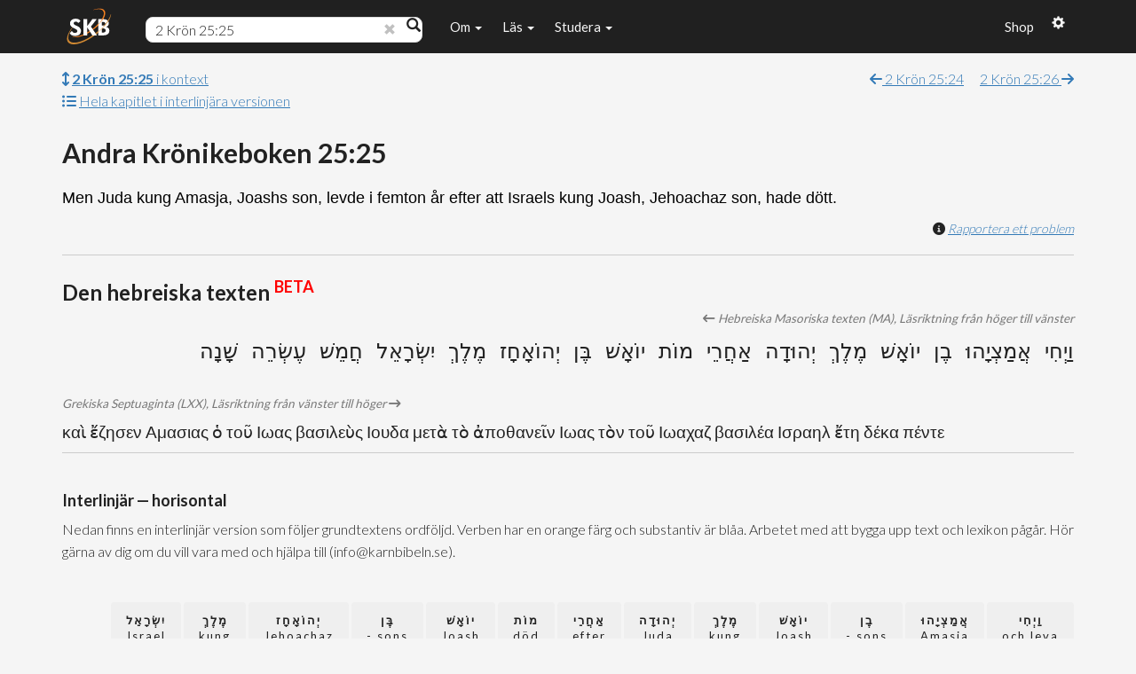

--- FILE ---
content_type: text/css
request_url: https://www.karnbibeln.se/wp-content/themes/skb/css/persons_v4.9.css
body_size: 2301
content:
.person{
  padding:10px;
  z-index:10 !important;
  box-shadow: #000 0px 2px 3px;
}
.femalecolor{
  color: pink;
}
.malecolor{
  color: lightblue;
}
.woman{
  background-color: pink;
}
.man{
  background-color: lightblue;
}
.dummy{
  background-color: lightgreen;
}
.spouse{
  margin-top: 5px;
}
.cursive.female{
  font-style: italic;
  color:rgb(223, 23, 123);
}
.cursive.male{
  font-style: italic;
  color: blue;
}
.treeparagraph{
  line-height: 1 !important;
  margin: 0 0 0 0 !important;
  text-align: center;
}

.treeparagraphLeft{
  line-height: 1 !important;
  margin: 0 0 0 0 !important;
	padding-bottom: 5px;
  text-align: left;
}

/*struktur på trädet*/
* {margin: 0; padding: 0;}
#tree ul {
  padding-top: 20px; position: relative;
  text-align: center;

  transition: all 0.5s;
  -webkit-transition: all 0.5s;
  -moz-transition: all 0.5s;
}

#exampleTree li {
  text-align: center;
  list-style-type: none;
  position: relative;
  padding: 5px 5px 0 5px;
  text-align: center;
  transition-duration: 1s;
}

#exampleTree li .person{
	border: 1px solid #555;
	padding: 5px 10px;
	text-decoration: none;
	color: #000;
	font-family: arial, verdana, tahoma;
	font-size: 11px;
	display: inline-block;
	
	border-radius: 5px;
	-webkit-border-radius: 5px;
	-moz-border-radius: 5px;
	
	transition: all 0.5s;
	-webkit-transition: all 0.5s;
	-moz-transition: all 0.5s;
}




#tree li {
  float: left; 
	text-align: center;
  list-style-type: none;
  position: relative;
  padding: 20px 5px 0 5px;
  text-align: center;
  
  transition: all 0.5s;
  -webkit-transition: all 0.5s;
  -moz-transition: all 0.5s;
}
/* connectors */
#tree li::before, #tree li::after{
	content: '';
	position: absolute; top: 0; right: 50%;
	border-top: 1px solid #555;
	width: calc(50% + 2px); 
  height: 21px;
  z-index: 1;
}
#tree li::after{
	right: auto; left: 50%;
	border-left: 1px solid #555;
}
#tree .dummyancestors::before, #tree .dummyancestors::after{
  border-top: 1px dashed #555;
}
#tree .dummyancestors::after{
  border-left: 1px dashed #555;
}


/*firstchild lastchild code*/
/*We need to remove left-right connectors from elements without 
any siblings*/
#tree li:only-child::after, #tree li:only-child::before {
	display: none;
}

/*Remove space from the top of single children*/
#tree li:only-child{ 
padding-top: 0;
}

/*Remove left connector from first child and 
right connector from last child*/
#tree li:first-child::before, #tree li:last-child::after{
	border: 0 none;
}
/*Adding back the vertical connector to the last nodes*/
#tree li:last-child::before{
	border-right: 1px solid #555;
	border-radius: 0 5px 0 0;
	-webkit-border-radius: 0 5px 0 0;
	-moz-border-radius: 0 5px 0 0;
}
#tree li:first-child::after{
	border-radius: 5px 0 0 0;
	-webkit-border-radius: 5px 0 0 0;
	-moz-border-radius: 5px 0 0 0;
}

#tree .dummyancestors:last-child::before{
  border-right: 1px dashed #555;
}

#tree ul ul::before{
  content: '';
  position: absolute;
  top: 0px;
  left: 50%;
	border-left: 1px solid #555;
	width: 0; 
  height: 21px;
  z-index: 1;
}

#tree ul .dummyancestor::before{
  border-left: 1px dashed #555;
}

#tree ul .orphan::before{
  border: 0 none;
}
#tree ul .orphan::after{
  border: 0 none;
}
#tree li .orphan::after{
  border: 0 none;
}
.self{
  border: 2px solid #000 !important;
  
}
.christancestor{
  box-shadow: #000 0px 2px 3px, inset 3px 0px red !important;
}
#tree li .person{
	border: 1px solid #555;
	padding: 5px 10px;
	text-decoration: none;
	color: #000;
	font-family: arial, verdana, tahoma;
	font-size: 11px;
	display: inline-block;
	
	border-radius: 5px;
	-webkit-border-radius: 5px;
	-moz-border-radius: 5px;
	
	transition: all 0.5s;
	-webkit-transition: all 0.5s;
	-moz-transition: all 0.5s;
}

.treedropdown-content {
  display: none;
  position: absolute;
  background-color: #f9f9f9;
  min-width: 80px;
  padding: 6px 8px;
  border:0.5px solid #777;
  border-radius: 5px;
  z-index: 100 !important;
}

.treedropdown:hover .treedropdown-content {
  display: block;
}
#tree{
  width:max-content;
  text-align: center;
  min-width: 100%;
  display: flex;
  justify-content: center;
  transition-duration: 0.5s;
}
.hidden{
  display: none !important;
}
#familyTree{
  width: 100%;
  height:400px;
  overflow-y: hidden;
  /*border: 1px solid rgb(94, 48, 48)
  /*margin-bottom: 400px;*/
}
#treeHeader{
  position: absolute;
  height:60px;
  text-align: center;
  width: 100%;
  vertical-align: top;
}
.showhider{
  position:absolute;
  display: block;
  z-index: 20;
  text-align: center;
  height:16px;
  margin-left: calc(50% - 12.5px);
  color:white;
  width:16px;
  border-radius: 50%;
  line-height: 0em !important;
  background-color: rgb(80, 79, 79);
  overflow: hidden;
  /*font-weight: bold;*/
}
.fa-crown{
  color: #cc9900;
}
.fa-bullhorn{
  color: #8080c1;
}
.fa-synagogue{
  color: #999999;
}
.fa-gavel{
  color: #72551e;
}
.fa-people-group{
  color: lightgreen;
}
#adamnoah{
  margin-top:60px;
  background-color: white;
  height: 530px !important;
}
#noahabraham{
  margin-top:550px;
  background-color: #FCFAE8;
  height: 590px;
}
#abrahammose{
  margin-top:1140px;
  background-color: white;
  height: 490px;
}
#mosedavid{
  margin-top:1630px;
  background-color: #FCFAE8;
  height: 410px;
}
#davidcaptivity{
  margin-top:2040px;
  background-color: white;
  height: 1150px;
}
#captivityjesus{
  margin-top:3190px;
  background-color: #FCFAE8;
  height: 1010px;
}
#jesusforward{
  margin-top:4200px;
  background-color: white;
  height: 500px;
}
.epoch{
  z-index: 0;
  width: 100%;
  min-width: 1308px;
  border-top: 1px dashed black;
  padding-left: 25%;
  position: absolute;
  position: 0;
  opacity: 50%;
}
#chart{
  padding-top: 20px;
  transition-duration: 0.5s;
}
.century{
  padding-left: 40px;
  position:absolute;
  width: 100%;
  min-width: 1308px;
  border-top: 1px solid rgb(24, 24, 24);
  border-left: 1px solid rgb(24, 24, 24);
  opacity: 50%;
  height: 100px;
  transition-duration: 0.5s;
}
.century:nth-child(even){
  background-color: white;
}
.century:nth-child(odd){
  background-color: #dbdbdb;
}
.timeperson{
  margin-left: 50px;
  position: absolute;
  width:20px;
  color:white;
  text-align: center;
  border-radius: 5px;
  opacity:90%;
  transition-duration: 0.5s;
}
#timecontainer{
  margin-left: 80px;
  height: 100%;
  width: calc(100% - 80px);
}
#explanation{
  height:80px;
  text-align: left;
  padding-top: 50px;
	padding-left: 40px;
}
.names{
  position: absolute;
  box-sizing: content-box !important;
  font-weight: normal;
  z-index: 15;
  overflow-wrap: break-word;
  transition-duration: 0.5s;
}
.chosenidnames{
  width:150px;
}
.events{
  position: absolute;
  border-top: 2px dashed rgb(184, 0, 0, 0.5);
  z-index: 12;
  width: 100%;
  min-width: 1308px;
  color:rgb(184, 0, 0, 0.8);
  font-weight: lighter;
  padding-left:10px;
	font-size: 0.6 em;
  transition-duration: 0.5s;
}
.epochone{
  background-color: #00876c;
  z-index: 10;
}
.epochoneUncertainAge{
  background: linear-gradient(rgba(248, 248, 248, 0) 0%, rgb(0, 135, 108) 20%, rgb(0, 135, 108) 80%, rgba(248, 248, 248, 0) 100%);
	z-index: 10;
}
.epochtwo{
  background-color: #639e6c;
  z-index: 9;
}
.epochtwoUncertainAge{
  background: linear-gradient(rgba(248, 248, 248, 0) 0%, rgb(99, 158, 108) 20%, rgb(99, 158, 108) 80%, rgb(248, 248, 248, 0) 100%);
  z-index: 9;
}
.epochthree{
  background-color: #9eb376;
  z-index: 8;
}
.epochthreeUncertainAge{
  background: linear-gradient(rgba(248, 248, 248, 0) 0%, rgb(158, 179, 118) 20%, rgb(158, 179, 118) 80%, rgb(248, 248, 248, 0) 100%);
  z-index: 8;
}
.epochfour{
  background-color: #d5c78d;
  z-index: 7;
}
.epochfourUncertainAge{
  background: linear-gradient(rgba(248, 248, 248, 0) 0%, rgb(213, 199, 141) 20%, rgb(213, 199, 141) 80%, rgb(248, 248, 248, 0) 100%);
  z-index: 7;
}
.epochfive{
  background-color: #d7a062;
  z-index: 6;
}
.epochfiveUncertainAge{
  background: linear-gradient(rgba(248, 248, 248, 0) 0%, rgb(215, 160, 98) 20%, rgb(215, 160, 98) 80%, rgb(248, 248, 248, 0) 100%);
  z-index: 6;
}
.epochsix{
  background-color: #d9744d;
  z-index: 5;
}
.epochsixUncertainAge{
  background: linear-gradient(rgba(248, 248, 248, 0) 0%, rgb(217, 116, 77) 20%, rgb(217, 116, 77) 80%, rgb(248, 248, 248, 0) 100%);
  z-index: 5;
}
.epochseven{
  background-color: #d43d51;
  z-index: 4;
}
.epochsevenUncertainAge{
  background: linear-gradient(rgba(248, 248, 248, 0) 0%, rgb(212, 61, 81) 20%, rgb(212, 61, 81) 80%, rgb(248, 248, 248, 0) 100%);
  z-index: 4;
}
#navbutton{
  position: fixed;
  z-index: 450;
  top: 70px;
  left: 10px;
  color: #000;
  border: none; 
  background-color: #D3D3D3; 
  border-radius: 3px; 
  padding:5px;
  transition-duration: 1s;
}
a{
  cursor: pointer;
}
#caution{
  position: fixed;
  right:10px;
  z-index: 25;
  bottom:14px;
  font-size: 14px;
}
#zoomcontainer{
  position: fixed;
  right:10px;
  bottom:50px;
  height:51px;
  width:25px;
  border: 0px solid black;
  z-index: 24;
}
#zoomerin{
  position: fixed;
	width:25px;
  right:10px;
  z-index: 25;
  bottom:75px;
  font-size: 14px;
}
#zoomerout{
  position: fixed;
	width:25px;
  right:10px;
  z-index: 25;
  bottom:50px;
  font-size: 14px;
}
.tabledropdown{
  margin-left: 5px;
  margin-right: 5px;
  height:30px;
}
.one{
  color:#00876c;
}
.two{
  color:#639e6c;
}
.three{
  color:#9eb376;
}
.four{
  color:#d5c78d;
}
.five{
  color:#d7a062;
}
.six{
  color:#d9744d;
}
.seven{
  color:#d43d51;
}
#searchresults{
  float:right;
  position:absolute;
	text-align: right;
  right:25px;
  top:15px;
  width:130px;
  padding-left:5px;
}
.skbLink{
  color: #0074bd;
  text-decoration: underline;
}
.tooltiphover {
  position: relative;
  display: inline-block;
}
.tooltiphover .tooltiptexticon {
  visibility: hidden;
  width: 120px;
  background-color: white;
  color: black;
  text-align: center;
  padding: 6px;
	border-width:1px;
	border-style:solid;
	border-color:gray;
  border-radius: 4px;
  font-style: normal;
  font-family: Arial, Helvetica, sans-serif;
  font-size: 14px;
  font-weight: normal;
 
  /* Position the tooltip text - see examples below! */
  position: absolute;
  z-index: 1;

  top: 100%;
  left: 50%;
  margin-left: -60px;
}
.tooltiphover:hover .tooltiptexticon {
  visibility: visible;
}
.verserow{
  border-top: 1px solid #c0c0c0;
  margin-bottom: 10px;
  margin-right: -15px;
  margin-left: -15px;
}
.verserow::after{
  clear: both;
  display: table;
  content: " ";
}
@media (max-width: 386px){
  .verserow{
    margin-right: 0px;
    margin-left: 0px;
  }
}
.po-hidden, .kr-hidden, .bn-hidden{
  display: none !important;
}
.rightpadd{
  padding-right: 25px;
  width: max-content;
  display: inline;
}

--- FILE ---
content_type: text/css
request_url: https://www.karnbibeln.se/wp-content/themes/skb/css/style_v5.14.css
body_size: 16626
content:
/* IMPACT - By DistinctiveThemes */

@import url(https://fonts.googleapis.com/css?family=Lato:400,700,300);

@font-face {
    font-family: amaticsc;
    src: url(../fonts/AmaticSC-Regular.ttf);
}

.clearfix {
    zoom: 1;
}

.clearfix:before,
.clearfix:after {
    display: table;
    content: "";
    line-height: 0;
}

.clearfix:after {
    clear: both;
}

.hide-text {
    font: 0/0 a;
    color: transparent;
    text-shadow: none;
    background-color: transparent;
    border: 0;
}

.input-block-level {
    display: block;
    width: 100%;
    min-height: 30px;
    -webkit-box-sizing: border-box;
    -moz-box-sizing: border-box;
    box-sizing: border-box;
}

body {
    color: #222;
    background: #f5f5f5;
    font-family: Lato, sans-serif;
    font-weight: 350;
    line-height: 1.6;
    font-size: 16px;
	padding-top: 60px;
}

h1,
h2,
h3,
h4,
h5,
h6 {
    font-family: Lato, sans-serif;
    font-weight: 700;
}

.ingress {
	font-size:1.3em;
}


a {
    color: #222;
    -webkit-transition: 300ms;
    -moz-transition: 300ms;
    -o-transition: 300ms;
    transition: 300ms;
    cursor: pointer;
}

hr {
    border-top: 1px solid #e5e5e5;
    border-bottom: 1px solid #fff;
}

.btn {
    font-weight: 400;
}

.btn-transparent {
    border: 3px solid #fff;
    background: transparent;
    color: #fff;
}

.btn-transparent:hover {
    border-color: rgba(255, 255, 255, 0.5);
}

a:hover,
a:focus {
    color: #d9534f;
    text-decoration: none;
    outline: none;
}

.dropdown-menu {
    margin-top: -1px;
    min-width: 180px;
}

body > section {
    padding: 50px 0;
}

.embed-container {
    position: relative;
    padding-bottom: 56.25%;
    /* 16/9 ratio */
    padding-top: 30px;
    /* IE6 workaround*/
    height: 0;
    overflow: hidden;
}

.embed-container iframe,
.embed-container object,
.embed-container embed {
    position: absolute;
    top: 0;
    left: 0;
    width: 100%;
    height: 100%;
}

blockquote {
    background-color: #fff;
}

.main-title {
    text-transform: uppercase;
}


/*-----------------------------------------------------------------------------------*/


/*  Slider
/*-----------------------------------------------------------------------------------*/

#single-page-slider, #main-slider{
    position: relative;
    z-index: 5;
    color: #fff;
    /*min-width: 386px;*/
}

#single-page-slider .carousel-inner, #main-slider .carousel-inner{
    overflow: visible;
}

.backstretch:before {
    content: '';
    background-image: url(../images/overlays/04.png);
    min-width: 100%;
    height: 100%;
    position: absolute;
    display: block;
    z-index: -1;
}

#single-page-slider .carousel h1, #main-slider .carousel h1{
    font-size: 44px;
    color: #fff;
    text-shadow: rgba(0, 0, 0, 0.4) 0 1px 1px;
    text-transform: uppercase;
    letter-spacing: -1px;
    margin-top: 30px;
}
@media (max-width: 767px){
  #single-page-slider .carousel h2, #main-slider .carousel h2{
    font-size: 28px !important;
  }
}

#single-page-slider .carousel .btn:hover, #main-slider .carousel .btn:hover{
    background-color: rgba(255, 255, 255, 0.9);
    color: #202020;
}

#single-page-slider .carousel .boxed, #main-slider .carousel .boxed{
    padding: 10px 15px;
    background-color: rgba(0, 0, 0, 0.2);
    display: inline-block;
    text-transform: uppercase;
}

#single-page-slider .carousel .item, #main-slider .carousel .item{
    background-position: 50%;
    background-repeat: no-repeat;
    background-size: cover;
    left: 0 !important;
    opacity: 0;
    top: 0;
    position: absolute;
    width: 100%;
    display: block !important;
    /*height: 600px;*/
    -webkit-transition: opacity ease-in-out 500ms;
    -moz-transition: opacity ease-in-out 500ms;
    -o-transition: opacity ease-in-out 500ms;
    transition: opacity ease-in-out 500ms;
}

#single-page-slider .carousel .item:first-child, #main-slider .carousel .item:first-child{
    top: auto;
    position: relative;
}

#single-page-slider .carousel .item.active, #main-slider .carousel .item.active{
    opacity: 1;
    -webkit-transition: opacity ease-in-out 500ms;
    -moz-transition: opacity ease-in-out 500ms;
    -o-transition: opacity ease-in-out 500ms;
    transition: opacity ease-in-out 500ms;
    z-index: 1;
}

/*
#chapterIndex .btn1 {
    border: 2px solid gray;
		color: #202020;
    border-radius: 5;
    margin-top: 5px;
    font-size: 20px;
    font-weight: 700;
    text-transform: uppercase;
    padding: 10px 15px;
    text-shadow: rgba(0, 0, 0, 0.4) 0 1px 1px;
    z-index: 10px;
}

#chapterIndex .btn1:hover {
    background-color: rgba(255, 255, 255, 0.9);
}
*/


.home-icon {
    padding: 10px 15px;
    background-color: rgba(0, 0, 0, 0.2);
    clear: both;
    display: block;
    font-size: 78px;
    margin: 100px auto 0;
    position: relative;
    width: 80px;
    -webkit-transform: rotate(15deg);
    -moz-transform: rotate(15deg);
    -o-transform: rotate(15deg);
    -ms-transform: rotate(15deg);
}

#single-page-slider {
    padding-top: 100px;
	padding-bottom: 70px;
}

#single-page-slider .carousel {
    z-index: 5 !important;
    color: #fff;
    text-shadow: rgba(0, 0, 0, 0.4) 0 1px 1px;
}


/*-----------------------------------------------------------------------------------*/


/*  Slider
/*-----------------------------------------------------------------------------------*/

#single-page-slider-page, #main-slider-page{
    min-height: 350px;
    z-index: 2 !important;
}

#services .media:hover .fa-md {}

#recent-works {
    padding: 90px 0;
}

#recent-works .item-inner {
    position: relative;
    margin: 0;
}

.portfolio-items,
.portfolio-filter {
    list-style: none;
    padding: 0;
    margin: 0 -20px 20px 0;
}

.portfolio-filter > li {
    display: inline-block;
}

.portfolio-filter > li a.active {
    color: #FFF;
    background: #2e6da4;
    border: 2px solid #2e6da4;
}

.portfolio-items > li {
    float: left;
    padding: 0;
    -webkit-box-sizing: border-box;
    -moz-box-sizing: border-box;
    box-sizing: border-box;
}

.portfolio-items.col-2 > li {
    width: 50%;
}

.portfolio-items.col-3 > li {
    width: 33%;
}

.portfolio-items.col-4 > li {
    width: 25%;
}

.portfolio-items.col-5 > li {
    width: 20%;
}

.portfolio-items.col-6 > li {
    width: 16%;
}

.portfolio-item {
    padding: 0;
    margin: 0;
	width: 230px;
}

.portfolio-item .item-inner {
    background: #fff;
    padding: 0;
    margin: 0 20px 20px 0;
    position: relative;
}

.portfolio-item img {
    width: 100%;
	height: 130px;
}

.portfolio-item .underImage {
	height: 120px;
    background: #fff;
    margin: 0;
    padding: 15px;
    font-weight: 500;
    font-size: 14px;
    /*white-space: nowrap; */
    text-overflow: ellipsis;
    position: relative;
    border-bottom: 4px solid #f0f0f0;
    -webkit-transition: all .5s ease-in-out;
    -moz-transition: all .5s ease-in-out;
    -o-transition: all .5s ease-in-out;
    -ms-transition: all .5s ease-in-out;
    transition: all .5s ease-in-out;
}


.portfolio-item:hover .underImage,
.team-member:hover .team-content,
.post:hover .content {
    -webkit-transition: all .5s ease-in-out;
    -moz-transition: all .5s ease-in-out;
    -o-transition: all .5s ease-in-out;
    -ms-transition: all .5s ease-in-out;
    transition: all .5s ease-in-out;
    border-bottom: 4px solid #2e6da4;
}

.portfolio-item .underImage:after {
    bottom: 100%;
    left: 50%;
    border: solid transparent;
    content: " ";
    height: 0;
    width: 0;
    position: absolute;
    pointer-events: none;
    border-color: rgba(255, 255, 255, 0);
    border-bottom-color: #fff;
    border-width: 15px;
    margin-left: -15px;
}

.portfolio-item .overlay {
    position: absolute;
    top: 0;
    left: 0;
    width: 100%;
    height: 100%;
    opacity: 0;
    background: rgba(255, 255, 255, 0.9);
    text-align: center;
    vertical-align: middle;
    -webkit-transition: opacity 300ms;
    -moz-transition: opacity 300ms;
    -o-transition: opacity 300ms;
    transition: opacity 300ms;
}

.portfolio-item .overlay .preview {
    position: relative;
    top: 50%;
    display: inline-block;
    margin-top: -20px;
}

.portfolio-item:hover .overlay {
    opacity: 1;
}


/* Start: Recommended Isotope styles */


/**** Isotope Filtering ****/

.isotope-item {
    z-index: 2;
}

.isotope-hidden.isotope-item {
    pointer-events: none;
    z-index: 1;
}


/**** Isotope CSS3 transitions ****/

.isotope,
.isotope .isotope-item {
    -webkit-transition-duration: .8s;
    -moz-transition-duration: .8s;
    -ms-transition-duration: .8s;
    -o-transition-duration: .8s;
    transition-duration: .8s;
}

.isotope {
    -webkit-transition-property: height, width;
    -moz-transition-property: height, width;
    -ms-transition-property: height, width;
    -o-transition-property: height, width;
    transition-property: height, width;
}

.isotope .isotope-item {
    -webkit-transition-property: 0 opacity;
    -moz-transition-property: 0 opacity;
    -ms-transition-property: 0 opacity;
    -o-transition-property: 0 opacity;
    transition-property: transform, opacity;
}


/**** disabling Isotope CSS3 transitions ****/

.isotope.no-transition,
.isotope.no-transition .isotope-item,
.isotope .isotope-item.no-transition {
    -webkit-transition-duration: 0;
    -moz-transition-duration: 0;
    -ms-transition-duration: 0;
    -o-transition-duration: 0;
    transition-duration: 0;
}

.isotope.infinite-scrolling {
    -webkit-transition: none;
    -moz-transition: none;
    -ms-transition: none;
    -o-transition: none;
    transition: none;
}

.project-controls {
    position: absolute;
    bottom: 0;
    left: 0;
}

.project-controls span {
    position: relative;
    bottom: 70px;
    font-size: 60px;
    display: block;
}

.project-controls span:hover {
    cursor: pointer;
}

div.pp_overlay {
    z-index: 9999 !important;
}


/*-----------------------------------------------------------------------------------*/


/*  PRICING
/*-----------------------------------------------------------------------------------*/

#pricing-table .plan {
    border-radius: 0;
    list-style: none;
    margin: 0 0 20px;
    background: #00b29e;
    text-align: center;
    padding: 30px 0;
}

#pricing-table .plan li {
    padding: 5px 0;
    color: #fff;
    -webkit-transition: 300ms;
    -moz-transition: 300ms;
    -o-transition: 300ms;
    transition: 300ms;
}

#pricing-table .plan li.plan-name {
    font-size: 24px;
    line-height: 24px;
    color: #fff;
    padding-bottom: 35px;
}

#pricing-table .plan li.plan-name h3 {
    margin: 0;
}

#pricing-table .plan li.plan-price {
    margin-bottom: 20px;
    background-color: rgba(0, 0, 0, 0.2);
}

#pricing-table .plan li.plan-price > div {
    display: inline-block;
    padding: 10px;
    font-size: 24px;
    width: 70px;
    height: 70px;
}

#pricing-table .plan li.plan-price > div sup {
    font-size: 10px;
    line-height: 10px;
}

#pricing-table .plan li.plan-price > div > small {
    display: block;
    font-size: 11px;
}

#pricing-table .plan li.plan-action {
    margin-top: 25px;
    border-top: 0;
}

#pricing-table .plan.featured {
    background-color: #202020;
}

#title h1 {
    margin: 0;
    font-size: 36px;
    font-weight: 300;
}

.center {
    text-align: center;
}

#meet-the-team .role {
    margin-top: 10px;
    display: block;
    font-size: 14px;
}

.img-thumbnail {
    border: 0;
}

.progress,
.progress .bar {
    background: #fff;
    -webkit-box-shadow: none;
    -moz-box-shadow: none;
    box-shadow: none;
    height: 30px;
    line-height: 30px;
}

.well {
    -webkit-box-shadow: none;
    -moz-box-shadow: none;
    box-shadow: none;
    border: 0;
}

ul.breadcrumb {
    margin: 20px 0 0;
    background: transparent;
}

ul.breadcrumb > li {
    text-shadow: none;
}

ul.breadcrumb > li > a,
ul.breadcrumb > li .divider {
    color: #fff;
}

ul.breadcrumb > li.active {
    color: rgba(255, 255, 255, 0.7);
}

ul.tag-cloud {
    list-style: none;
    padding: 0;
    margin: 0;
}

ul.tag-cloud li {
    display: inline-block;
    margin: 0 0 2px;
}

.btn-social {
    border: 0;
    color: #fff;
    border-radius: 0;
    display: inline-block;
    width: 30px;
    height: 33px;
    line-height: 30px;
    text-align: center;
    padding: 0;
}

.btn-social.btn-facebook {
    border: 2px solid #4f7dd4;
    color: #4f7dd4;
}

.btn-social.btn-facebook:hover {
    background: #4f7dd4;
}

.btn-social.btn-twitter {
    border: 2px solid #5bceff;
    color: #5bceff;
}

.btn-social.btn-twitter:hover {
    background: #8eddff;
}

.btn-social.btn-linkedin {
    border: 2px solid #21a6d8;
    color: #21a6d8;
}

.btn-social.btn-linkedin:hover {
    background: #21a6d8;
}

.btn-social.btn-google-plus {
    border: 2px solid #dc422b;
    color: #dc422b;
}

.btn-social.btn-google-plus:hover {
    background: #dc422b;
}

.btn-social:hover {
    color: #fff;
}


/*-----------------------------------------------------------------------------------*/


/*  Navigation
/*-----------------------------------------------------------------------------------*/

.navbar-inverse {
    background-color: #202020;
    border: none;
    -webkit-transition: all .5s ease-in-out;
    -moz-transition: all .5s ease-in-out;
    -o-transition: all .5s ease-in-out;
    -ms-transition: all .5s ease-in-out;
    transition: all .5s ease-in-out;
}

.navbar-inverse .navbar-toggle {
    background-color: transparent;
    color: #fff;
}

.navbar-fixed-top {
    -webkit-transition: all .5s ease-in-out;
    -moz-transition: all .5s ease-in-out;
    -o-transition: all .5s ease-in-out;
    -ms-transition: all .5s ease-in-out;
    transition: all .5s ease-in-out;
}

.navbar-inverse .navbar-brand {
    font-family: Lato, sans-serif;
    font-size: 36px;
    line-height: 50px;
    color: #fff;
}

.navbar-inverse .navbar-nav {
    margin-top: 15px;
    margin-bottom: 15px;
}

.navbar-inverse .navbar-nav > li > a, .navbar-inverse .navbar-nav > li > span{
    position: relative;
    display: inline-block;
    outline: none;
    text-decoration: none;
    text-transform: none;
    letter-spacing: 0;
    font-size: 15px;
    padding: 10px;
    color: #f5f5f5;
    font-weight: 700;
    text-shadow: none;
    -webkit-transition: color .3s;
    -moz-transition: color .3s;
    transition: color .3s;
}

.navbar-inverse .navbar-nav > li > a::before,
.navbar-inverse .navbar-nav > li > a::after {
    position: absolute;
    left: 0;
    width: 100%;
    height: 2px;
    background: #fff;
    content: '';
    opacity: 0;
    -webkit-transition: opacity .3s 0 .3s;
    -moz-transition: opacity .3s 0 .3s;
    transition: opacity .3s transform .3s;
    -webkit-transform: translateY(-10px);
    -moz-transform: translateY(-10px);
    transform: translateY(-10px);
    -webkit-transition: all .5s ease-in-out;
    -moz-transition: all .5s ease-in-out;
    -o-transition: all .5s ease-in-out;
    -ms-transition: all .5s ease-in-out;
    transition: all .5s ease-in-out;
}

.navbar-inverse .navbar-nav > li > a:hover::before,
.navbar-inverse .navbar-nav > li > a:focus::before,
.navbar-inverse .navbar-nav > li > a:hover::after,
.navbar-inverse .navbar-nav > li > a:focus::after {
    opacity: 1;
    -webkit-transform: translateY(0px);
    -moz-transform: translateY(0px);
    transform: translateY(0px);
    -webkit-transition: all .5s ease-in-out;
    -moz-transition: all .5s ease-in-out;
    -o-transition: all .5s ease-in-out;
    -ms-transition: all .5s ease-in-out;
    transition: all .5s ease-in-out;
}

.navbar-inverse .navbar-nav > li > a::before {
    top: 0;
    -webkit-transform: translateY(-10px);
    -moz-transform: translateY(-10px);
    transform: translateY(-10px);
    display: none;
    -webkit-transition: all .5s ease-in-out;
    -moz-transition: all .5s ease-in-out;
    -o-transition: all .5s ease-in-out;
    -ms-transition: all .5s ease-in-out;
    transition: all .5s ease-in-out;
}

.navbar-inverse .navbar-nav > li > a::after {
    bottom: 0;
    -webkit-transform: translateY(10px);
    -moz-transform: translateY(10px);
    transform: translateY(10px);
    -webkit-transition: all .5s ease-in-out;
    -moz-transition: all .5s ease-in-out;
    -o-transition: all .5s ease-in-out;
    -ms-transition: all .5s ease-in-out;
    transition: all .5s ease-in-out;
}

.navbar-inverse .navbar-nav > li > a::before,
.navbar-inverse .navbar-nav > li > a::after {
    position: absolute;
    left: 0;
    width: 100%;
    height: 2px;
    background: #fff;
    content: '';
    opacity: 0;
    -webkit-transition: all .5s ease-in-out;
    -moz-transition: all .5s ease-in-out;
    -o-transition: all .5s ease-in-out;
    -ms-transition: all .5s ease-in-out;
    transition: all .5s ease-in-out;
    -webkit-transition: opacity .3s 0 .3s;
    -moz-transition: opacity .3s 0 .3s;
    transition: opacity .3s transform .3s;
    -webkit-transform: translateY(-10px);
    -moz-transform: translateY(-10px);
    transform: translateY(-10px);
}

.navbar-inverse .navbar-nav > .active > a,
.navbar-inverse .navbar-nav > .active > a:hover,
.navbar-inverse .navbar-nav > .active > a:focus,
.navbar-inverse .navbar-nav > .open > a,
.navbar-inverse .navbar-nav > .open > a:hover,
.navbar-inverse .navbar-nav > .open > a:focus {
    background-color: transparent;
}

.navbar-inverse .navbar-nav > .active > a {
	font-weight: 600;
}


.navbar-inverse .navbar-nav .dropdown-menu {
    background-color: #202020;
    -webkit-box-shadow: none;
    -moz-box-shadow: none;
    box-shadow: none;
    border: 0;
    padding: 0;
		margin-top: 5px;
    /* margin-top: 15px; JB 2018-04-04 */
}

.navbar-right .dropdown-menu {
    right: auto;
    left: 0;
}

.navbar-inverse .navbar-nav .dropdown-menu > li > a {
    padding: 8px 15px;
    color: #efefef;
}

.navbar-inverse .navbar-nav .dropdown-menu > li:hover > a,
.navbar-inverse .navbar-nav .dropdown-menu > li:focus > a,
.navbar-inverse .navbar-nav .dropdown-menu > li.active > a {
    background-color: rgba(0, 0, 0, 0.8);
}

.navbar-inverse .navbar-nav .dropdown-menu > li:last-child > a {
    border-radius: 0 0 3px 3px;
}

.navbar-inverse .navbar-nav .dropdown-menu > li.divider {
    background-color: rgba(77, 74, 74, 0.53);
}

.navbar-inverse .navbar-collapse,
.navbar-inverse .navbar-form {
    border-top: 0;
}

.opaqued {
    padding: 10px 0;
    background-color: rgba(0, 0, 0, 0.6);
    -webkit-transition: all .25s ease-in-out;
    -moz-transition: all .25s ease-in-out;
    -o-transition: all .25s ease-in-out;
    -ms-transition: all .25s ease-in-out;
    transition: all .25s ease-in-out;
    text-shadow: rgba(0, 0, 0, 0.4) 0 1px 1px;
}

.navbar-inverse.opaqued .navbar-nav .dropdown-menu {
    background-color: rgba(0, 0, 0, 0.8);
    -webkit-transition: all .25s ease-in-out;
    -moz-transition: all .25s ease-in-out;
    -o-transition: all .25s ease-in-out;
    -ms-transition: all .25s ease-in-out;
    transition: all .25s ease-in-out;
}

.navbar-brand h1 {
    margin: 0;
    font-weight: 700;
    font-size: 30px;
    margin-top: 4px;
}


/*-----------------------------------------------------------------------------------*/


/*  TEAM
/*-----------------------------------------------------------------------------------*/

.team-member:hover .img-thumbnail {
    background: transparent;
    background-color: #00b29e;
}

.team-member .img-thumbnail {
    padding: 0;
    border-radius: 0;
    margin-bottom: 0;
    overflow: hidden;
    -webkit-transition: background .3s color .3s box-shadow .3s;
    -moz-transition: background .3s color .3s box-shadow .3s;
    transition: background .3s color .3s box-shadow .3s;
}

.team-content {
    background: #fff;
    padding: 15px;
    border-bottom: 4px solid #f0f0f0;
}

.team-content h5 {
    font-size: 16px;
}

.team-content:after {
    bottom: 100%;
    left: 50%;
    border: solid transparent;
    content: " ";
    height: 0;
    width: 0;
    position: absolute;
    pointer-events: none;
    border-color: rgba(255, 255, 255, 0);
    border-bottom-color: #fff;
    border-width: 15px;
    margin-left: -15px;
}

.team-member .btn {
    margin-top: 10px;
    margin-bottom: 5px;
}

.team-image {
    position: relative;
    padding: 0;
}

.team-image .overlay {
    position: absolute;
    top: 0;
    left: 0;
    width: 100%;
    height: 100%;
    opacity: 0;
    background: rgba(255, 255, 255, 0.9);
    text-align: center;
    vertical-align: middle;
    -webkit-transition: opacity 300ms;
    -moz-transition: opacity 300ms;
    -o-transition: opacity 300ms;
    transition: opacity 300ms;
}

.team-image .overlay .preview {
    position: relative;
    top: 50%;
    display: inline-block;
    margin-top: -20px;
}

.team-image:hover .overlay {
    opacity: 1;
}


/*-----------------------------------------------------------------------------------*/


/*  Social
/*-----------------------------------------------------------------------------------*/

#social-media .fa-facebook {
    background-color: #3c5899;
}

#social-media .fa-facebook:hover {
    background-color: #4e6fba;
}

#social-media .fa-twitter {
    background-color: #29c5f6;
}

#social-media .fa-twitter:hover {
    background-color: #5ad2f8;
}

#social-media .fa-google-plus {
    background-color: #d13d2f;
}

#social-media .fa-google-plus:hover {
    background-color: #da6459;
}

#social-media .fa-pinterest {
    background-color: #c61118;
}

#social-media .fa-pinterest:hover {
    background-color: #ec1e26;
}

.fa-lg {
    font-size: 48px;
    height: 108px;
    width: 108px;
    line-height: 108px;
    color: #fff;
    margin: 10px;
    background-color: rgba(0, 0, 0, 0.4);
    text-align: center;
    display: inline-block !important;
    border-radius: 100%;
}

.fa-md {
    font-size: 36px;
    height: 68px;
    width: 68px;
    line-height: 68px;
    color: #fff;
    margin-right: 15px;
    background-color: #00b29e;
    text-align: center;
    display: block;
    box-shadow: 0 0 0 4px rgba(255, 255, 255, 1);
    overflow: hidden;
}

.service-block .media-heading {
    margin-bottom: 10px;
    font-size: 16px;
}

.section-heading hr {
    margin: 5px auto;
    max-width: 600px;
}

.modal {
    border: 0;
}

.modal#loginForm {
    width: 600px;
    margin-left: -300px;
}

.modal .modal-header {
    border: 0;
    padding: 20px 20px 0;
}

.modal .modal-header > h4 {
    font-weight: 300;
    font-size: 14px;
    color: #848484;
    text-transform: uppercase;
    margin: 0;
}

.modal .modal-body {
    padding: 20px;
}

.modal input[type=text],
.modal input[type=password] {
    padding: 5px 10px;
    min-height: 30px;
    width: 130px;
    margin-right: 10px;
}

.modal .fa-remove {
    color: #848484;
    position: absolute;
    right: -5px;
    top: -5px;
    width: 16px;
    height: 16px;
    line-height: 16px;
    text-align: center;
    display: block;
    background: #ebebeb;
    -webkit-border-radius: 100%;
    -moz-border-radius: 100%;
    border-radius: 100%;
    cursor: pointer;
}

.modal button {
    margin-left: 10px;
    border: 0;
}

.gap {
    margin-bottom: 50px;
}

.big-gap {
    margin-bottom: 100px;
}

.no-margin {
    margin: 0;
    padding: 0;
}

.registration-form {
    border: 0;
    background-color: #fff;
    padding: 20px;
    display: inline-block;
}

#bottom {
    color: #bdc3c7;
}

#bottom h4 {
    margin-top: 0;
    margin-bottom: 15px;
}

#bottom .media-heading {
    display: block;
    font-weight: 400;
}

.row > div {
    margin-bottom: 10px;
}

ul.unstyled {
    list-style: none;
    padding: 0;
    margin: 0;
}


/*Unordered Lists*/

ul.arrow,
ul.arrow-double,
ul.tick,
ul.cross,
ul.star,
ul.rss {
    list-style: none;
    padding: 0;
    margin: 0;
}

ul.arrow li::before,
ul.arrow-double li::before,
ul.tick li::before,
ul.cross li::before,
ul.star li::before,
ul.rss li::before,
ul.arrow li::after,
ul.arrow-double li::after,
ul.tick li::after,
ul.cross li::after,
ul.star li::after,
ul.rss li::after {
    font-family: FontAwesome;
    font-size: 10px;
}

ul.arrow li::before,
ul.arrow-double li::before,
ul.tick li::before,
ul.cross li::before,
ul.star li::before,
ul.rss li::before {
    margin-right: 6px;
}

ul.arrow li::before {
    content: "\f105";
}

ul.arrow-double li::before {
    content: "\f101";
}

ul.tick li::before {
    content: "\f00c";
}

ul.cross li::before {
    content: "\f00d";
}

ul.star li::before {
    content: "\f006";
}

ul.rss li::before {
    content: "\f09e";
}


#footer {
    background-color: #101010;
    padding-top: 30px;
    padding-bottom: 30px;
    color: #eee;
    border-top: 1px solid #333;
    z-index: 5;
    position: relative;
}

#footer a,
#bottom a,
#footer-wrapper a {
    color: #bdc3c7;
}

#footer a:hover,
#bottom a:hover,
#footer-wrapper a:hover {
    color: #00b29e;
}

#footer ul {
    list-style: none;
    padding: 0;
    margin: 0;
}

#footer ul > li {
    display: inline-block;
    margin-left: 15px;
}

ul.social {
    list-style: none;
    margin: 10px 0 0;
    padding: 0;
    display: inline-block;
}

ul.social > li {
    display: inline-block;
    margin: 0 5px;
}

ul.social > li > a {
    font-size: 24px;
    color: #666;
}

ul.social > li > a:hover {
    color: #999;
}

.box-border {
    padding: 15px;
}

.accordion-group {
    background-color: #fff;
    border-top: 1px solid #f0f0f0;
}

.accordion-heading .accordion-toggle {
    color: #666;
    font-weight: 700;
}

.accordion-inner {
    border-top: 0;
}

.blog .blog-item {
    background-color: #fff;
    margin-bottom: 40px;
}

.blog .blog-item .img-blog {
    width: 100%;
    border-radius: 0;
    height: auto;
}

.blog .blog-item .blog-content {
    padding: 20px;
    position: relative;
    border-bottom: 4px solid #f0f0f0;
}

.blog .blog-item .blog-content:after {
    bottom: 100%;
    left: 50%;
    border: solid transparent;
    content: " ";
    height: 0;
    width: 0;
    position: absolute;
    pointer-events: none;
    border-color: rgba(255, 255, 255, 0);
    border-bottom-color: #fff;
    border-width: 15px;
    margin-left: -15px;
}

.blog .blog-item h3 {
    margin-top: 0;
}

.blog .blog-item .entry-meta {
    text-transform: uppercase;
    font-size: 12px;
    color: #737373;
    margin-bottom: 11px;
}

.blog .blog-item .entry-meta > span {
    display: inline-block;
    color: #999;
    margin-right: 10px;
    font-size: 12px;
}

.blog .blog-item .entry-meta > span a {
    color: #999;
}

.blog-featured-image {
    position: relative;
    padding: 0;
}

.blog-featured-image .overlay {
    position: absolute;
    top: 0;
    left: 0;
    width: 100%;
    height: 100%;
    opacity: 0;
    background: rgba(255, 255, 255, 0.9);
    text-align: center;
    vertical-align: middle;
    -webkit-transition: opacity 300ms;
    -moz-transition: opacity 300ms;
    -o-transition: opacity 300ms;
    transition: opacity 300ms;
}

.blog-featured-image .overlay .preview {
    position: relative;
    top: 50%;
    display: inline-block;
    margin-top: -20px;
}

.blog-featured-image:hover .overlay {
    opacity: 1;
}

ul.pagination > li > a {
    border: 0;
}

ul.pagination > li.active > a,
ul.pagination > li:hover > a {
    background-color: #222;
    color: #fff;
}

textarea#message {
    padding: 10px 15px;
    height: 219px;
}

.widget {
    margin-bottom: 30px;
}

ul.gallery {
    list-style: none;
    padding: 0;
    margin: 0;
}

ul.gallery li {
    display: block;
    width: 60px;
    padding: 0;
    margin: 0 4px 4px 0;
    float: left;
}

ul.faq {
    list-style: none;
    margin: 0;
}

ul.faq li {
    margin-top: 30px;
}

ul.faq li:first-child {
    margin-top: 0;
}

ul.faq li span.number {
    display: block;
    float: left;
    width: 50px;
    height: 50px;
    line-height: 50px;
    text-align: center;
    background: #222;
    color: #fff;
    font-size: 24px;
}

ul.faq li > div {
    margin-left: 70px;
}

ul.faq li > div h3 {
    margin-top: 0;
}

#error {
    text-align: center;
    margin-top: 150px;
    margin-bottom: 150px;
}


/*-----------------------------------------------------------------------------------*/


/*  Conmments
/*-----------------------------------------------------------------------------------*/

img.comment-avatar {
    max-width: 80px;
    height: auto;
}

img.author-box-image {
    max-width: 110px;
    height: auto;
}

#comments-list .well {
    position: relative;
    overflow: hidden;
}

#comments-list .well:after {
    right: 100%;
    top: 50%;
    border: solid transparent;
    content: " ";
    height: 0;
    width: 0;
    position: absolute;
    pointer-events: none;
    border-color: rgba(245, 245, 245, 0);
    border-right-color: #f5f5f5;
    border-width: 10px;
    margin-top: -10px;
}


/*-----------------------------------------------------------------------------------*/


/*  Content
/*-----------------------------------------------------------------------------------*/

#content-wrapper {
    padding: 0;
    z-index: 5;
    position: relative;
    box-shadow: 0 4px 2px -2px rgba(0, 0, 0, 0.4);
}

.white {
    background: #f8f8f8;
    padding: 20px 0;
}

#content-wrapper section {
  padding-top: 60px;
  padding-bottom: 60px;
}

/*-----------------------------------------------------------------------------------*/


/*  Footer
/*-----------------------------------------------------------------------------------*/

#bottom {
    z-index: 5;
    position: relative;
    width: 100%;
    background-color: #202020;
}

#footer-wrapper {
    z-index: 5;
    position: relative;
    width: 100%;
    background-color: #202020;
}

#footer-wrapper-old {
    z-index: 1;
    padding-top: 60px;
    position: fixed;
    bottom: 0;
    width: 100%;
    background-color: #202020;
}

.widget-img {
    max-width: 80px;
    height: auto;
}

.about-us-widget {
    background-image: url(../media/world-map.png);
		background-repeat: no-repeat;
    background-size: contain;
}

.widget-title {
    font-size: 18px;
    text-transform: uppercase;
}


/*-----------------------------------------------------------------------------------*/


/*  Search
/*-----------------------------------------------------------------------------------*/

.searchField {
	position: relative;
	left: 0px;
	max-width: 345px;
	width: 340px;
	right: 100px;
	padding-top: 4px;
	padding-right: 15px;
	padding-left: 10px;
	text-align: center;
}

.navmenu-mobile {
	position: relative;
	text-align: center;
}

#search-wrapper input#search-box {
    margin-top: 15px;
    margin-bottom: 15px;
    width: 100%;
    background-color: #555;
    border-bottom: 2px solid #555;
    border-top: none;
    border-left: none;
    border-right: none;
    color: #eee;
    font-size: 14px;
    padding: 8px 5px;
}

.opaqued #search-wrapper input#search-box {
    background-color: rgba(0, 0, 0, 0.4);
    border-bottom: 2px solid transparent;
}

.search-trigger {
    color: #fff;
    padding: 10px;
    display: block;
}

.search-trigger:hover {
    cursor: pointer;
}


/*-----------------------------------------------------------------------------------*/


/*  PARALLAX
/*-----------------------------------------------------------------------------------*/

.divider-section {
    background-color: rgba(0, 0, 0, 0.8);
    position: relative;
    overflow: hidden;
    display: block;
    color: #f5f5f5;
}

.divider-section a {
    color: #f5f5f5;
}


/*-----------------------------------------------------------------------------------*/


/*  BUTTONS
/*-----------------------------------------------------------------------------------*/

.btn-outlined {
    border-radius: 0;
    -webkit-transition: all .3s;
    -moz-transition: all .3s;
    transition: all .3s;
    font-weight: 700;
    -webkit-box-shadow: none;
    box-shadow: none !important;
}

.btn-outlined.btn-primary {
    background: none;
    border: 2px solid #2e6da4;;
    color: #2e6da4;;
}

.btn-outlined.btn-primary:hover,
.btn-outlined.btn-primary:active {
    color: #FFF;
    background: #2e6da4;
    border-color: #2e6da4;
}

.btn-outlined.btn-success {
    background: none;
    border: 2px solid #5cb85c;
    color: #5cb85c;
}

.btn-outlined.btn-success:hover,
.btn-outlined.btn-success:active {
    color: #FFF;
    background: #47a447;
}

.btn-outlined.btn-info {
    background: none;
    border: 2px solid #5bc0de;
    color: #5bc0de;
}

.btn-outlined.btn-info:hover,
.btn-outlined.btn-info:active {
    color: #FFF;
    background: #39b3d7;
}

.btn-outlined.btn-warning {
    background: none;
    border: 2px solid #f0ad4e;
    color: #f0ad4e;
}

.btn-outlined.btn-warning:hover,
.btn-outlined.btn-warning:active {
    color: #FFF;
    background: #ed9c28;
}

.btn-outlined.btn-danger {
    background: none;
    border: 2px solid #d9534f;
    color: #d9534f;
}

.btn-outlined.btn-danger:hover,
.btn-outlined.btn-danger:active {
    color: #FFF;
    background: #d2322d;
}

.btn-outlined.btn-white {
    background: none;
    border: 2px solid #fff;
    color: #fff;
}

.btn-outlined.btn-white:hover,
.btn-outlined.btn-white:active {
    color: #00b29e;
    background: #fff;
}


/*-----------------------------------------------------------------------------------*/


/*  ANIMATE
/*-----------------------------------------------------------------------------------*/

.no-display {
    opacity: 0;
}

.appear {
    opacity: 1;
    -webkit-transition: all .4s ease-in-out;
    -moz-transition: all .4s ease-in-out;
    -o-transition: all .4s ease-in-out;
    transition: all .4s ease-in-out;
}


/*-----------------------------------------------------------------------------------*/





/*  Posts
/*-----------------------------------------------------------------------------------*/

.post {
    background-color: #fff;
    overflow: hidden;
}

.post .content {
    padding: 15px;
    position: relative;
    border-bottom: 4px solid #f0f0f0;
}

.post .content:after {
    bottom: 100%;
    left: 50%;
    border: solid transparent;
    content: " ";
    height: 0;
    width: 0;
    position: absolute;
    pointer-events: none;
    border-color: rgba(255, 255, 255, 0);
    border-bottom-color: #fff;
    border-width: 15px;
    margin-left: -15px;
}

.post .author {
    text-transform: uppercase;
    font-size: 12px;
    color: #737373;
    padding: 10px 0 8px;
}

.post .post-img-content {
    position: relative;
    padding: 0;
}

.post .post-img-content .overlay {
    position: absolute;
    top: 0;
    left: 0;
    width: 100%;
    height: 100%;
    opacity: 0;
    background: rgba(255, 255, 255, 0.9);
    text-align: center;
    vertical-align: middle;
    -webkit-transition: opacity 300ms;
    -moz-transition: opacity 300ms;
    -o-transition: opacity 300ms;
    transition: opacity 300ms;
}

.post .post-img-content .overlay .preview {
    position: relative;
    top: 50%;
    display: inline-block;
    margin-top: -20px;
}

.post .post-img-content:hover .overlay {
    opacity: 1;
}

.post .post-title {
    font-size: 18px;
    margin: 0 0 10px;
    display: table-cell;
    vertical-align: bottom;
    z-index: 2;
    position: relative;
}

.post .post-title b {
    background-color: rgba(51, 51, 51, 0.58);
    display: inline-block;
    margin-bottom: 5px;
    color: #FFF;
    padding: 10px 15px;
    margin-top: 5px;
}

.read-more-wrapper {
    margin: 25px 0 5px;
    text-align: right;
}


/*-----------------------------------------------------------------------------------*/


/*  STATS
/*-----------------------------------------------------------------------------------*/

.stat-icon {
    font-size: 44px;
}

#stats h2 {
    margin: 10px 0;
    font-size: 32px;
}

#stats h3 {
    margin: 0;
    font-size: 16px;
    text-transform: uppercase;
}


/*-----------------------------------------------------------------------------------*/


/*  SKILLS
/*-----------------------------------------------------------------------------------*/

.tile-progress {
    background-color: #303641;
    color: #fff;
}

.tile-progress {
    background: #00a65b;
    color: #fff;
    margin-bottom: 20px;
    -webkit-border-radius: 5px;
    -moz-border-radius: 5px;
    border-radius: 5px;
    -webkit-background-clip: padding-box;
    -moz-background-clip: padding;
    background-clip: padding-box;
    -webkit-border-radius: 0;
    -moz-border-radius: 0;
    border-radius: 0;
}

.tile-progress .tile-header {
    padding: 15px 20px;
    padding-bottom: 40px;
}

.tile-progress .tile-progressbar {
    height: 4px;
    background: rgba(0, 0, 0, 0.18);
    margin: 0;
}

.tile-progress .tile-progressbar span {
    background: #fff;
}

.tile-progress .tile-progressbar span {
    display: block;
    background: #fff;
    width: 0;
    height: 100%;
    -webkit-transition: all 1.5s cubic-bezier(0.230, 1.000, 0.320, 1.000);
    -moz-transition: all 1.5s cubic-bezier(0.230, 1.000, 0.320, 1.000);
    -o-transition: all 1.5s cubic-bezier(0.230, 1.000, 0.320, 1.000);
    transition: all 1.5s cubic-bezier(0.230, 1.000, 0.320, 1.000);
}

.tile-progress .tile-footer {
    padding: 10px 20px;
    text-align: left;
    -moz-background-clip: padding;
    border-radius: 0 0 3px 3px;
    background-clip: padding-box;
    -webkit-border-radius: 0 0 3px 3px;
    -moz-border-radius: 0 0 3px 3px;
    border-radius: 0 0 3px 3px;
    float: left;
    position: relative;
    margin-top: -30px;
}


.tile-progress.tile-green {
    background-color: #fff;
    color: #00A600;
}

.tile-progress.tile-red {
    background-color: #fff;
    color: #202020;
}

.tile-progress .tile-progressbar span {
    background: #202020;
}

.tile-progress.tile-red .tile-footer {
    background: #f56954;
    color: #fff;
}

.tile-progress.tile-cyan {
    background-color: #fff;
    color: #202020;
}

.tile-progress.tile-cyan .tile-progressbar span {
    background: #202020;
}

.tile-progress.tile-cyan .tile-footer {
    background: #00b29e;
    color: #fff;
}

.tile-progress {
    background-color: #fff;
    color: #202020;
}

.tile-progress .tile-progressbar span {
    background: #202020;
}

.tile-progress .tile-footer {
    background: #303641;
    color: #fff;
}

.tile-progress.tile-pink {
    background-color: #fff;
    color: #202020;
}

.tile-progress.tile-pink .tile-progressbar span {
    background: #202020;
}

.tile-progress.tile-pink .tile-footer {
    background: #ec3b83;
    color: #fff;
}


/*-----------------------------------------------------------------------------------*/


/*  BACKGROUNDS
/*-----------------------------------------------------------------------------------*/

.backstretch {
    z-index: 3 !important;
    /*min-width: 386px !important;*/
}


/*-----------------------------------------------------------------------------------*/


/*  TESTIMONIALS
/*-----------------------------------------------------------------------------------*/

#quote-carousel .carousel-indicators {
    right: 50%;
    top: auto;
    bottom: 0;
    margin-right: -19px;
}

#quote-carousel .carousel-indicators li {
    background: silver;
}

#quote-carousel .carousel-indicators .active {
    background: #333;
}

#quote-carousel img {
    width: 250px;
    height: 100px;
}

.item blockquote {
    border-left: none;
    margin: 0;
    background-color: transparent;
}

.item blockquote img {
    margin-bottom: 10px;
}

.item blockquote p:before {
    content: "\f10d";
    font-family: Fontawesome;
    float: left;
    margin-right: 10px;
}

.quote-author-list {
    max-width: 95px;
    height: auto;
    padding: 10px 0 10px 15px;
    margin-right: 19px;
    position: relative;
}

@media screen and (min-width:768px) {
    #quote-carouse {
        margin-bottom: 0;
        padding: 0 40px 30px;
        margin-top: 30px;
    }
    /*#main-slider .carousel,
    #main-slider .carousel-inner,
    #main-slider .carousel-inner .item,
    #main-slider .carousel-inner .item .container,
    #main-slider .carousel-inner .item .row,
    #main-slider .carousel-inner .item .row .col-sm-12 {
        height: 100vh;
    }*/
}

@media screen and (max-width:769px) {
    #quote-carousel .carousel-indicators {
        bottom: -20px !important;
    }
    #quote-carousel .carousel-indicators li {
        display: inline-block;
        margin: 0 5px;
        width: 15px;
        height: 15px;
    }
    #quote-carousel .carousel-indicators li.active {
        margin: 0 5px;
        width: 20px;
        height: 20px;
    }
}

@media screen and (max-width:992px) {
    header .container {
        width: 100%;
    }
}

@media screen and (max-width:386px) {
    .main-title {
        letter-spacing: 0px !important;
    }
    #single-page-slider .carousel .btn, #main-slider .carousel .btn{
        letter-spacing: 0px !important;
    }
    audio{
        margin-left:-15px
    }
    .subheader{
        font-size:24px;
    }
    .bookTitle{
        font-size:1.6em !important;
    }
    .title2{
        font-size:1.5em !important;
    }
    #skbTable th, #skbTable td {
        padding: 2px !important;
    }
    #skbTable{
        font-size:12px !important;
    }
    .btn-sm{
        padding: 5px !important;
        letter-spacing: 0 !important;
        font-size: 10px !important;
    }
    .interlineartable tbody tr td{
        padding: 2px !important;
        font-size: 12px !important;
    }
    .interlineartable thead tr th{
        padding: 4px !important;
    }
    .searchField{
        padding-bottom: 8px;
    }
}

/* ==========================================================================
   CONTACT
   ========================================================================== */

#contactform input#name,
#contactform input#email,
#contactform input#website,
#contactform textarea#comments {
    width: 100%;
    padding: 10px 5px;
    margin-bottom: 15px;
    background-color: rgba(0, 0, 0, 0.1);
    color: #202020;
    border: none;
}

#contactform textarea#comments {
    min-height: 150px;
}

#contact h3 {
    text-transform: uppercase;
}

#mapwrapper {
    width: 100%;
    height: 400px;
}

.form-horizontal .control-label {
    display: none;
}

#message {
    padding: 0;
}

.form-control {
    padding: 10px 5px;
    background-color: rgba(0, 0, 0, 0.1);
    color: #202020;
    border: none;
    border-radius: 0;
}


/* PRELOADER */

#preloader {
    position: fixed;
    left: 0;
    top: 0;
    z-index: 999999;
    width: 100%;
    height: 100%;
    overflow: visible;
    background: #f5f5f5 url('../media/permanent_icons/loading.gif') no-repeat center center;
}


#compare{
    float:right;
    background-color: green;
    border-color: green;
    right:5px;
    margin-right: 5px;
  }
  #close{
    float:left;
    background-color: red;
    border-color: darkred;
    left:5px;
    margin-left: 5px;
  }
#cart{
    width: 300px;
    height: 0px;
    position:fixed;
    float: right;
    right: 0px;
    border: 1px solid #202020;
    box-shadow: rgba(0, 0, 0, 0.25) 0px 14px 28px, rgba(0, 0, 0, 0.22) 0px 10px 10px;
    transition-duration: 1s;
    z-index: 25;
    margin-top: -2px;
    overflow-y: hidden;
    overflow-x: hidden;
    white-space: nowrap;
    background-color: white;
}
#cartcontents{
    padding-left: 33%;
}
#cartheader{
    text-align: center;
}
#carttop{
    background-color: #202020;
    height: 30px;
}
#cartseparator{
    margin:5px auto;
    border-bottom:1px solid black;
    width:100px;
}
@media (max-width: 900px){
    #cart{
        width: 150px !important;
    }
    #cartcontents{
        padding-left: 5px !important;
    }
    #cartheader{
        text-align: left !important;
        margin-left: 5px !important;
    }
    #cartseparator{
        margin:0px !important;
    }
}
.removebutton{
    margin-right: 10px;
    border-radius: 50%;
    width: 20px;
    height: 20px;
    background-color: red;
    border-color: rgb(255, 110, 110);
    color: white;
    font-weight: bold;
    line-height: 0;
}
.cartbutton{
    height:25px;
    line-height: 0 !important;
    border-radius: 4px;
    color:white;
    width:30px;
}

.mb0 {
  margin-bottom: 0 !important;
}

.section-inner {
  padding-top: 60px;
  padding-bottom: 60px;
}

.section-inner.gap {
  margin-bottom: 0 !important;
}

.navbar-header h1 {
    color: #fff;
    font-size: 24px;
    text-transform: uppercase;
    letter-spacing: 2px;
    margin: 0;
}

.navbar-inverse .navbar-nav {
  margin-top: 0px;
    margin-bottom: 0px;
}

.navbar-inverse .navbar-nav > li > a, .navbar-inverse .navbar-nav > li > span{
    letter-spacing: 1px;
    font-size: 15px;
    padding: 15px 15px 10px;
    color: #f5f5f5;
    font-weight: 400;
}

.blog .blog-item .blog-content {
    padding: 60px 40px;
    position: relative;
    border-bottom: 4px solid #f0f0f0;
}

.searchButton {
    font-size: 13px;
    letter-spacing: 2px;
}

.btn {
    padding: 10px 16px;
    font-size: 13px;
    letter-spacing: 2px;
}

.form-control {
    height: 42px;
}

.widget-title {
    margin-top: 0;
    font-size: 16px;
    text-transform: uppercase;
    margin-bottom: 30px;
    letter-spacing: 2px;
}

.portfolio-item h5 {
    background: #fff;
    margin: 0 20px 0 0;
    padding: 20px 10px;
    font-weight: 400;
    font-size: 14px;
    letter-spacing: 2px;
}

.post .post-title {
    font-weight: 400;
    font-size: 14px;
    letter-spacing: 2px;
    display: block;
    text-transform: uppercase;  
}

.overlay .btn-outlined.btn-primary {
  background-color: #fff;
  border-color: #fff;
}

.post .content {
    padding: 25px 15px;
}

.post .author {
    text-transform: uppercase;
    font-size: 10px;
    color: #737373;
    padding: 10px 0 8px;
    margin-bottom: 10px;
}

.section-heading hr {
    margin: 20px auto;
    max-width: 330px;
    opacity: 0.9;
}

.main-title {
    text-transform: uppercase;
    letter-spacing: 6px;
}

.section-heading p {
  text-transform: uppercase;
}

#content-wrapper {
  box-shadow: none;
  background: #f8f8f8;
  padding-bottom: 50px;
  /*min-width: 386px;*/
}

.navbar-inverse .navbar-nav .dropdown-menu > li > a {
    padding: 3px 15px 15px;
    color: #eee;
    text-transform: none;
    font-size: 12px;
    letter-spacing: 1px;
    text-decoration: none;
}

#single-page-slider {
  min-height: 310px !important;
}

#single-page-slider .carousel a.btn, #main-slider .carousel .btn{
    border: 3px solid rgba(255, 255, 255, 0.9);
    color: #fff;
    border-radius: 0;
    margin-top: 35px;
    font-size: 19px;
    font-weight: 400;
    text-transform: uppercase;
    padding: 10px 15px;
    text-shadow: rgba(0, 0, 0, 0.4) 0 1px 1px;
    letter-spacing: 4px;
}

.backstretch:before {
    content: '';
    background-image: none !important;
    background-color: rgba(0,0,0,0.4)
}

#tagWrapper {
    text-align: right;
    margin: 40px 0;
}

.btn-sm, .btn-xs {
    padding: 5px 10px;
    font-size: 12px;
}

.comments-title {
    text-transform: uppercase;
    margin-bottom: 60px;
    margin-top: 40px !important;
    font-size: 18px;
    letter-spacing: 2px;
}

.team-member .btn {
    margin-top: 10px;
    margin-bottom: 5px;
    line-height: 37px;
    height: 40px;
    width: 40px;
    padding: 0;
}

.team-content h5 {
    font-size: 16px;
    text-transform: uppercase;
    font-weight: 400;
    letter-spacing: 2px;
}

#testimonials-slider p {
    font-size: 15px;
    font-style: italic;
    margin-bottom: 10px;
}

#testimonials-slider h4 {
     font-weight: 400;
    text-transform: uppercase;
    letter-spacing: 2px;
    font-size: 14px;   
}

.search-trigger {
    color: #fff;
    padding: 15px 15px 10px;
    display: block;
    line-height: 1;
}

@media all and (max-width: 768px) {
    #content-wrapper {
        margin-bottom: 0 !important;
    }
    #footer-wrapper {
        position: relative !important;
    }
    #searchbardiv{
        order:-1;
    }
}

.affix {
    top: 0px;
}

.affix-top {
    position: relative
}

.affix-bottom {
    position: relative
}
.navRight {
    background: #f8f8f8;
}

.navRight a {
    color: black;
    font-style: normal;
}

.navRight li a:hover,
.navRight li a:focus {
    background: #86c5da;
}

.navRight .active {
    font-weight: bold;
    background: #cccccc;
}

.navRight .navRight {
    display: none;
}

.navRight .active .navRight {
    display: block;
}

.navRight .navRight a {
    font-weight: normal;
    font-size: .85em;
}

.navRight .navRight span {
    margin: 0 5px 0 2px;
}

.navRight .navRight .active a,
.navRight .navRight .active:hover a,
.navRight .navRight .active:focus a {
    font-weight: bold;
    padding-left: 30px;
    border-left: 5px solid black;
}

.navRight .navRight .active span,
.navRight .navRight .active:hover span,
.navRight .navRight .active:focus span {
    display: none;
}
.chapterChooser {
	color:#FFF;
}

.chapterChooserDiv {
	margin:5px; 
	text-align:center; 
	padding:5px; 
	border: 1px solid white; 
	display: inline-block; 
	width:35px;
}

.chapterChooserDiv:hover {
	background-color:#eeeeee;
	color:black;
	font-weight: bold;
}


.menuHeader {
	padding-top: 5px;
	font-size: 18px;
	font-weight: bold;
}

.menuBorderLine {
	height: 1px; 
	background: gray;
	margin-top:5px;
}

.menuSpace {
	height: 10px; 
}

.subMenuLink {
	color:#FFF !important;
}

.subMenuLink:hover{
	color:#FFF;
	font-weight: bold;
}

.mapImageMenu { 
	/*outline: 2px solid white;*/
	-webkit-border-radius: 7px;
	-moz-border-radius: 7px;
	border-radius: 7px;
} 


.mapType, .shopdisplayitem { 
	/*outline: 2px solid white;*/
	-webkit-border-radius: 7px;
	-moz-border-radius: 7px;
	border-radius: 7px;
} 

.mapType:hover { 
	/*outline: 2px solid white;*/
	-webkit-box-shadow: 0px 0px 30px 0px rgba(0, 255, 255, 0.67);
	-moz-box-shadow:    0px 0px 30px 0px rgba(0, 255, 255, 0.67);
	box-shadow:         0px 0px 30px 0px rgba(0, 255, 255, 0.67);
    
}
.shopdisplayitem:hover {
    filter: drop-shadow(0px 0px 10px rgba(0, 255, 255, 0.67));
}



.bibleBookPicture { 
	/*outline: 2px solid white;*/
	-webkit-border-radius: 7px;
	-moz-border-radius: 7px;
	border-radius: 7px;
} 

.bibleBookPicture:hover { 
	/*outline: 2px solid white;*/
	-webkit-box-shadow: 0px 0px 30px 0px rgba(0, 255, 255, 0.67);
	-moz-box-shadow:    0px 0px 30px 0px rgba(0, 255, 255, 0.67);
	box-shadow:         0px 0px 30px 0px rgba(0, 255, 255, 0.67);
}



/* Social Media */

 /* Style all font awesome icons */
.faSocial {
    margin: 10px;
		padding: 12px;
    font-size: 40px;
    width: 60px;
		height: 60px;
    text-align: center;
    text-decoration: none;
		border-radius: 8px;
}

/* Add a hover effect if you want */
.faSocial:hover {
    opacity: 0.7;
		color: white;
}

/* Add a hover effect if you want */
.faSocial:visited {
    opacity: 0.9;
		color: white;
}

/* Set a specific color for each brand */

/* Facebook */
.fa-facebook {
    background: #3B5998;
    color: white;
}

/* Twitter */
.fa-twitter {
    background: #55ACEE;
    color: white;
} 




/*  Atlas
/*-----------------------------------------------------------------------------------*/

.atlaspost {
    background-color: #fff;
    overflow: hidden;
		padding: 10px;
}

.atlaspost .content {
    
    position: relative;
    border-bottom: 4px solid #f0f0f0;
}




/*  Search
/*-----------------------------------------------------------------------------------*/

.searchNaviagtion {
	padding-top: 15px;
	font-size: 1.5em;
}



#topSearchInput {
	background-color: white;
	width: 100%;
	font-size: 16px; /* Increase font-size */
	border: 1px solid #ddd; /* Add a grey border */
	margin-top: 3px;
	margin-left: 0px;
	margin-bottom: 0px;
	padding-left: 10px;
	/*border-radius: 3px;*/
    height: 29.59px;
	/*border-top-left-radius: 3px;
	border-bottom-left-radius: 3px;*/
	border-radius: 8px;
    transition: all 0.25s ease-out;
}
#topSearchInput:focus-visible {
    outline:none;
}
#topSearchInput.has-autocomplete{
    border-radius: 8px 8px 0 0;
    transition: all 0s;
}

#searchclear {
    position: absolute;
    right: 33px;
    top: 4px;
    bottom: 0;
    height: 16px;
    margin: auto;
    font-size: 14px;
    cursor: pointer;
    color: #c0c0c0;
}

/* Make sure dropdown are above everything */
.ui-autocomplete { 
	position: absolute; 
	cursor: default;
	z-index:10000 !important; 
	width:400px;
	padding: 5px;
    overflow-y: scroll;
    max-height: calc(100% - 41px);
    max-width: calc(100% - 10px);
}
	
.medium-blue{
    color:#416a8a;
}
.dark-pink{
    color:#ae214b;
}

#skbSearch {
    background-position: 10px 12px; /* Position the search icon */
    background-repeat: no-repeat; /* Do not repeat the icon image */
    width: 100%;
    max-width: 400px; /* Full-width */
    font-size: 16px; /* Increase font-size */
    padding: 12px 20px 12px 40px; /* Add some padding */
    border: 1px solid #ddd; /* Add a grey border */
    margin-bottom: 12px; /* Add some space below the input */
}

#skbTable {
    border-collapse: collapse; /* Collapse borders */
    width: 100%; /* Full-width */
    border: 1px solid #ddd; /* Add a grey border */
    font-size: 18px; /* Increase font-size */
}

#skbTable th, #skbTable td {
    text-align: left; /* Left-align text */
    padding: 12px; /* Add padding */
}

#skbTable tr {
    /* Add a bottom border to all table rows */
    border-bottom: 1px solid #ddd;
}

#skbTable tr.header, #skbTable tr:hover {
    /* Add a grey background color to the table header and on hover */
    background-color: #f1f1f1;
}

/* Sidebar */
.sidenav {
    height: 100%;
    width: 0;
    position: fixed;
    z-index: 500;
    top: 0;
    left: 0;
    background-color: #FFF;
    overflow-x: hidden;
    transition: 0.5s;
    margin-top: 60px;
    opacity: 0.98;
    padding-bottom: 70px;
}
.sidenavcontainer{
    padding-left:10px;
    padding-right:10px;
    width:350px;
}

.sidenav .closebtn {
    position: absolute;
    top: 0px;
    right: 25px;
    font-size: 36px;
    margin-left: 50px;
}

.sidenav.extended{
    width: 350px !important;
}

#main {
    transition: margin-left .5s;
}

@media screen and (max-height: 450px) {
    .sidenav {padding-top: 15px;}
    .sidenav a {font-size: 18px;}
}


/* ACTION links */
.actionLink {
    font-family: 'TrebuchetMSRegular', sans-serif;
    font-size:13px;
    font-weight:normal;
    color:#000;
    text-decoration:none;
}

.actionLink a {
    font-weight:normal;
    color:#0074bd;
    text-decoration:none !important;
}

.actionLink a:hover{
    text-decoration:underline !important;
    color:#016bae;
}

#googleMap {
    height:100%;
}

.container-fluid {
    width:100%;
    position:absolute;
    top:0;
    padding:0;
}
#googleMap {
    border-top:50px solid #fff;
}

.margintop10{
    margin-top:10px;
}
.bibleImage{
    width:300px;
    font-style:italic;
    text-align:left;
    float:right;
    margin-left:20px;
    margin-bottom:5px;
}
.rightImage{
    padding-bottom:0.5em;
    width: 290px;
}
.centerImage{
    padding-bottom:0.5em;
    width: 100%;
    max-width: 780px
}

.bigscreen-marginalized{
	margin-left:8px;
	margin-right:8px;
    display:inline;
}

span.tableanchor{
	display: inline;
    position: relative;
    top: -60px;
    visibility: hidden;
}

.interlineartable .btn{
    margin:2px;
}
#grammarTable .btn{
    margin:2px;
}

@media all and (max-width: 599px) {
    .rightImage{
        padding-bottom:0.5em; width: 100%;
    }
    .bibleImage{
        margin-left:0; width: 100%; float: none;
    }
    .bigscreen-marginalized{
        display:none;
    }
}

.wordtable td{
    vertical-align: top;
    min-height:40px;
}

.btn-marked{
    background-color: yellow !important;
}

.skbLink{
    color: #0074bd;
    text-decoration: underline;
    cursor: pointer;
}
.skbLink:hover{
    text-decoration: none;
}

#moreoptions{
    margin-bottom: 20px;
}

#searchresults {
    float: right;
    position: absolute;
    text-align: right;
    right: 25px;
    top: 15px;
    width: 130px;
    padding-left: 5px;
}
.tablecell {
    padding-right: 10px;
}
.kmlcheckbox{
    margin-right: 15px !important;
}
.pointerlink{
    cursor: pointer;
    -webkit-user-select: none; /* Safari */
    -ms-user-select: none; /* IE 10 and IE 11 */
    user-select: none; /* Standard syntax */
}

#placeinfo{
    max-height: 500px;
    overflow-y: auto;
}
#placeinfo::-webkit-scrollbar{
    width: 3px;
}
#placeinfo::-webkit-scrollbar-thumb{
    background-color: rgb(128, 128, 128);
    border-radius: 1px;
}

.sidenav::-webkit-scrollbar{
    width: 3px;
}
.sidenav::-webkit-scrollbar-track{
    box-shadow: inset 0 0 3px #f6f5f5;
}
.sidenav::-webkit-scrollbar-thumb{
    background-color: rgb(128, 128, 128);
    border-radius: 1px;
}

.imagecontainersidebar{
    min-width: 80px;
    max-width: 110px;
    width: 33%;
}
.sidebarImage{
    width:100%;
    min-width: 80px;
    max-width: 350px;
    height: auto;
    margin-bottom:10px;
    border: 1px solid transparent;
    border-radius: 5px;
}

#showoptions{
    /*border: 1px solid black;
    border-radius: 5px;*/
    cursor: pointer;
    user-select: none;
    padding-top:4px;
}
.treelist{
    height: 0px;
    overflow: hidden;
    transition: height .5s linear;
    list-style-type: none;
    cursor: pointer;
    user-select: none;
}
.extenderheader{
    margin: 0;
    padding: 3px 0;
}
.extenderheader::before{
    content: "\f105";
    font-family: FontAwesome;
    font-size: 12px;
    color: black;
    display: inline-block;
    transition: .5s;
    /*margin-left: -16px;*/
    padding: 2px 10px;
}
.extenderheader.rotatearrow::before{
    transform: rotate(90deg);
    transition: .5s;
}
#placebybooksettings{
    border-bottom: 1px solid #737373;
}
#content-wrapper{
    /*overflow: hidden;*/
}
.highpriority{
    z-index: 1;
}

.chevron-link{
    position:fixed;
    top: 48%;
    z-index: 100;
    font-size: 40px;
    color: #337ab7;
    padding: 10px;
}
.left-chevron-link{
    left:0;
}
.right-chevron-link{
    right:0;
}
@media all and (max-width: 1919px) {
    .chevron-link{
        display:none;
    }
}

.searchresult{
    border-bottom: 1px solid #ccc;
    border-radius: 5px;
    background-color: #f1f1f1;
    padding:10px;
    margin-bottom:3px;
    overflow:hidden;
}
.searchResultIcon{
    font-size:30px;
    padding-left:10px;
}

.resultheader{
    cursor: pointer;
    user-select: none;
    border-bottom: 1px solid #000;
}
.resultheader::before {
    content: "\f105";
    font-family: FontAwesome;
    font-size: 20px;
    color: black;
    display: inline-block;
    margin-left: -28px;
    transition: .5s;
    padding: 2px 10px;
}
.resultheader.rotatearrow::before {
    transform: rotate(90deg);
    transition: .5s;
}
.results{
    height: 0px;
    overflow: hidden;
    transition: .5s;
    list-style-type: none;
}
.showcontent{
    height: auto;
}
.cursornormal{
    cursor: auto;
    user-select: auto;
}
.searchImageDescription{
    float:right;
    width:70%;
    padding-left:20px;
}
.searchResultImage{
    width:20%;
}
#loadericon{
    width: 20px;
    height: 20px;
    overflow: visible;
    content: url('../media/permanent_icons/loading.gif');
}

#unmarkbutton{
    position: fixed;
    bottom:5px;
    right:5px;
    font-size: 45px;
    padding-left: 10px;
    cursor:pointer;
    color:#888888;
    display:none;
    text-shadow: 0 0 10px yellow;
}
.searchresultname{
    font-family: Helvetica, Verdana, sans-serif;
    font-size: 1.1em;
    font-style: normal;
    font-weight: 400;
    color: #000000;
}
#searchbardiv{
    display: inline-block;
}
#navbar{
    display: flex;
    flex-direction: column;
}
.iconcolumn{
    width:10%;
    float:left;
}
#asearchbar{
    width: 90%;
    padding-left: 5px;
    padding-top: 2px;
    padding-bottom: 2px;
    height: 34px;
    border-radius: 4px 0 0 4px;
    border: 1px solid rgb(118, 118, 118);
    max-width: calc(100% - 35px);
}
#asearchbtn{
    width: 8%;
    margin-left: -6px;
    height: 34px;
    margin-top: -5.5px;
    padding: 5px 10px;
    border-color: rgb(118, 118, 118);
    border-radius: 0 4px 4px 0;
    min-width: 35px;
}
#asearchbardiv{
    width:40%;
    margin: auto;
}
.optioncolumn{
    width:33%;
    padding: 5px 10px;
    float:left;
}
.optionrow{
    
}
.optionheader{
    border-bottom:#101010 1px solid;
    padding: 5px 10px;
    margin: 0 10px;
}
.asearchul{
    padding-inline-start:30px;
}
.asearchextender{
    margin-left: -11px;
    cursor: pointer;
    user-select: none;
}
.asearchnonextender{
    margin-left: 15px;
}
.modalbackground{
    position: fixed;
    top:0;
    bottom:0;
    width:100%;
    background: rgba(0, 0, 0, 0.1);
    z-index: 10;
    cursor: pointer;
    overflow: auto;
}
.hidden{
    display: none;
}
.skbmodal{
    background:white;
    border-radius: 5px;
    width: 50%;
    min-width: 300px;
    max-width: 715px;
    margin: auto;
    margin-top: 80px;
    margin-bottom: 5%;
    padding: 30px;
    cursor: auto;
}
.skbButton{
    color:white;
    background-color: #337ab7;
    border-color: #2e6da4;
    padding:5px;
    border-radius:5px;
    font-weight: normal;
}
.skbButton:hover{
    background-color: #286090;
    border-color: #204d74;
}
.skbButton:active:hover{
    color: #fff;
    background-color: #204d74;
    border-color: #122b40;
}
.asearchradiocontainer{
    font-size: 12px;
    padding-left: 15px;
}
.asearchradiocontainer label{
    margin: 0;
    margin-left: 5px;
    vertical-align: top;
}
.borderedrow{
    border-bottom: 1px solid #363b3f;
    padding: 4px 0;
}
.borderedrow:hover{
    background: rgba(0, 0, 0, 0.2);
    cursor: pointer;
}
#asearchphrase{
    border-radius: 4px;
    margin-bottom: 5px;
}
.asearchphraseword{
    padding:5px;
    margin: 0 3px 3px 0;
    border-radius:5px;
    background-color: #f1f1f1;
    width: fit-content;
    display: inline-block;
}
.skbinput{
    border: 1px solid rgb(118, 118, 118);
    padding-left: 5px;
    padding-top: 2px;
    padding-bottom: 2px;
}
.centered{
    text-align: center;
}
.centered #loadericon{
    width: 32px;
    height: 32px;
}
.numericinput{
    width: 55px;
}
.modalclosebutton{
    -webkit-appearance: none;
    padding: 0;
    cursor: pointer;
    background: 0 0;
    border: 0;
    font-size: 21px;
    font-weight: 700;
    line-height: 1;
    color: #000;
    text-shadow: 0 1px 0 #fff;
    filter: alpha(opacity=20);
    opacity: .2;
}
.modalclosebutton:focus, .modalclosebutton:hover {
    color: #000;
    text-decoration: none;
    cursor: pointer;
    filter: alpha(opacity=50);
    opacity: .5;
}

.formtextarea{
    resize: vertical;
    width:100%;
    height:275px;
}
.skblabel{
    margin-bottom: 0;
    font-weight: normal;
    font-size: 14px;
    padding-left: 5px;
}
.report{
    float: right;
    font-style: italic;
    font-size: 14px;
}
.section-separator{
    margin-top: 20px;
    height:2px;
    background-color:#00A600;
}
.section-separator::before{
    content: "";
    display: inline-block;
    position: relative;
    border: 6px solid;
    border-color: transparent;
    border-bottom-color: #00A600;
    top: -18px;
    left: 15px;
}
.section-separator.error{
    background-color:#d9534f;
}
.section-separator.error::before{
    border-bottom-color: #d9534f;
}

.interlinearComment {
    font-family: Arial;
    font-size: 0.85em;
    font-style: normal;
    font-weight: 400;
    /*color: #000033;*/
}

/*fix for bible.php where bootstrap interfers with certain paragraphs*/
.jumbotron2{
    padding-top: 48px;
    padding-bottom: 48px;
    color: inherit;
    background-color: #eee;
}
.jumbotron2 p{
    margin-bottom: 15px;
    font-weight: 200;
}

header{
    z-index: 2500 !important;
}

.navlist{
    list-style-type: none;
    padding: 0;
    transition: all .5s;
    overflow:hidden;
    margin: 5px 0;
}
.navitem{
    display: inline-block;
    vertical-align: middle;
}
.navmenubutton, .navmenulink{
    padding: 15px 10px;
    font-weight: 400;
    position: relative;
    display: inline-block;
    outline: none;
    text-decoration: none;
    text-transform: none;
    letter-spacing: 0;
    font-size: 15px;
    padding: 10px;
    color: #f5f5f5;
    text-shadow: none;
    -webkit-transition: color .3s;
    -moz-transition: color .3s;
    transition: color .3s;
    cursor: pointer;
}
.navmenubutton:hover, .navmenulink:hover{
    color: #fff;
    background-color: transparent;
}
.navmenubutton:hover::after, .navmenulink:hover::after{
    opacity: 1;
    -webkit-transform: translateY(0px);
    -moz-transform: translateY(0px);
    transform: translateY(0px);
    -webkit-transition: all .5s ease-in-out;
    -moz-transition: all .5s ease-in-out;
    -o-transition: all .5s ease-in-out;
    -ms-transition: all .5s ease-in-out;
    transition: all .5s ease-in-out;
}
.navmenubutton::after, .navmenulink::after{
    position: absolute;
    left: 0;
    width: 100%;
    height: 2px;
    background: #fff;
    content: '';
    bottom: 0;
    opacity: 0;
}
.navmenulink:visited, .navmenulink:focus{
    color: #f5f5f5;
}
.navdropdown{
    z-index: 3000;
    position: absolute;
    color: #eee;
    background-color: #202020;
    -webkit-box-shadow: none;
    -moz-box-shadow: none;
    box-shadow: none;
    border: 0;
    padding: 0 10px 15px;
    margin-top: 5px;
    border-top-left-radius: 0;
    border-top-right-radius: 0;
    display: block;
    min-width: 180px;
    top: 100%;
    float: left;
    margin: 0px 0 0;
    font-size: 14px;
    text-align: left;
    list-style: none;
    background-clip: padding-box;
    -webkit-background-clip: padding-box;
    border-radius: 0px 0px 4px 4px;
    transition: all .5s;
}
.navdropdown.dropdown-closed{
    display:none;
    height:0;
}
.navdropdown .divider {
    height: 1px;
    margin: 9px 5px;
    overflow: hidden;
    background-color: rgba(77, 74, 74, 0.53);
}
.right-dropdown{
    right:0;
}
.noselect{
    -webkit-touch-callout: none; /* iOS Safari */
    -webkit-user-select: none; /* Safari */
    -khtml-user-select: none; /* Konqueror HTML */
    -moz-user-select: none; /* Old versions of Firefox */
    -ms-user-select: none; /* Internet Explorer/Edge */
    user-select: none; /* Non-prefixed version, currently supported by Chrome, Edge, Opera and Firefox */
}
.featureLink{
    padding: 5px 0px 0px 15px;
    color: #eee !important;
    text-transform: none;
    font-size: 15px;
    /*letter-spacing: 1px;*/
    text-decoration: none;
    display:block;
}

.featureLink:hover{
    background-color: #111;
}
.navdropdownitem:last-of-type .featureLink{
    border-radius: 0px 0px 4px 4px;
}
.right{
    float:right;
}
.navitem.right{
    margin-top: 3px;
}

.modal{
  z-index: 4050 !important;
}
.icon-bar{
    margin-top: 4px;
    margin-bottom: 4px;
    background-color: #fff;
    display: block;
    width: 22px;
    height: 2px;
    border-radius: 1px;
}
.mobilenavextender{
    padding: 6px 10px;
    margin-top: 8px;
    margin-left: 10px;
    border-radius: 4px;
    background-color: transparent;
    border: 1px solid #333;
}
.mobilenavextender, .mobilenavextender > *{
    transition: all ease-in-out .5s;
}

.show-mobile{
    display:none;
}
.hide-mobile{
    
}
.show-midscreen{
    display:none;
}
.hide-midscreen{
    
}
.shown{
    display:block !important;
}
#navbarmainlist{
    height: 50px;
}
#autocomplete-list{
    z-index: 10000;
    position: absolute;
    background-color: #f8f8f8;
    -webkit-box-shadow: none;
    -moz-box-shadow: none;
    box-shadow: none;
    border: 0;
    padding: 0;
    margin-top: 5px;
    border-top-left-radius: 0;
    border-top-right-radius: 0;
    display: block;
    min-width: 180px;
    top: 100%;
    float: left;
    margin: 0px 0 0;
    font-size: 17px;
    text-align: left;
    list-style: none;
    background-clip: padding-box;
    -webkit-background-clip: padding-box;
    border-radius: 0px 0px 4px 4px;
    overflow-x: hidden;
    overflow-y: scroll;
    max-height: 380px;
    /*scrollbar-width: thin;
    scrollbar-color: darkgrey;*/
    text-shadow: none;
}
#autocomplete-list.dropdown-closed{
    display:none;
    height:0;
}
#autocomplete-list::-webkit-scrollbar {
    width: 5px;
    border-radius: 0px 0px 4px 0px;
}
#autocomplete-list::-webkit-scrollbar-track {
    -webkit-box-shadow: none;
    background-color: #eee;
    border-radius: 0px 0px 4px 0px;
}
#autocomplete-list::-webkit-scrollbar-thumb {
    background-color: darkgrey;
}

.navlabel{
    font-weight: 400 !important;
    cursor: pointer !important;
    -webkit-touch-callout: none; /* iOS Safari */
    -webkit-user-select: none; /* Safari */
    -khtml-user-select: none; /* Konqueror HTML */
    -moz-user-select: none; /* Old versions of Firefox */
    -ms-user-select: none; /* Internet Explorer/Edge */
    user-select: none;
}
.navsubheader{
    font-weight: 400;
    font-size: 18px;
    padding-left: 15px;
	padding-top: 5px;
	padding-bottom: 5px;
    margin-top: 6px;
}

#topmenuthemelink{
    float:right;
    margin-right:15px;
}

.opaqued .navdropdown{
    margin-top: 10px;
}
.submitbtn-in-input{
    background-color: transparent;
    border: none;
    position:absolute;
    right: 5px;
    top: 4px;
    padding-block: 1px;
    padding-inline: 6px;
}

#autocomplete-list li a{
    display: block;
    width:100%;
    height:100%;
    padding-left: 5px;
}
#autocomplete-list li a:hover, #autocomplete-list li a:focus{
    color: #222;
    background-color: rgba(0, 0, 0, 0.1);
}
#autocomplete-list li a:focus{
    box-shadow: 5px 0px 0px -2px #cf8931 inset;
}

.fullwidthdropdown{
    width: 100%;
    left:0;
    /*overflow: hidden;*/
    transition: all .5s ease-in-out;
}
.type-torah{
    background: #204020;
}
.type-history-gt, .type-history-nt{
    background: #402020;
}
.type-poetic{
    background: #404020;
}
.type-prophets-greater, .type-prophets-minor, .type-prophets-nt{
    background: #202040;
}
.type-epistles-paul, .type-epistles-common{
    background: #204040;
}

#navmenubookselector{
    padding: 15px;
}
.navmenubookselector-book{
    display: inline-block;
    width: 60px;
    height:50px;
    border: 1px solid rgba(77, 74, 74, 0.53);
    border-radius: 4px;
    padding: 4px;
    margin-right:10px;
    margin-bottom:10px;
    cursor:pointer;
    /*overflow: hidden;*/
    opacity: 1;
    transition: all .5s ease-in-out;
    text-align: center;
}
.navmenubookselector-book:hover{
    background-color: rgba(77, 74, 74, 0.53);
    transition: all .5s;
}

.navmenubookselector-chapter{
    display: inline-block;
    border: 1px solid rgba(77, 74, 74, 0.53);
    border-radius: 4px;
    margin-right: 10px;
    margin-bottom: 10px;
}
.navmenubookselector-chapter a{
    display:block;
    width:100%;
    height:100%;
    padding:auto;
    color:#eee;
    width: 36px;
    height: 36px;
    padding: 4px;
    text-align: center;
    cursor: pointer;
}
.navmenubookselector-chapter a:hover{
    background-color: rgba(77, 74, 74, 0.53);
    transition: all .5s;
    color:#eee;
}
.navmenubookselector-chapter a:visited{
    color:#eee;
}
.navmenuselector-hidden{
    overflow: hidden;
    width: 0;
    height: 0;
    opacity: 0;
    padding: 0;
    margin: 0;
    border: none;
}
.navmenuselector-chosen, .navmenuselector-chosen:hover{
    /*cursor:default;*/
    background-color: #202020;
}

.chapterlist{
    overflow: hidden;
    width: 0;
    height: 0;
    opacity: 0;
    display: inline-block;
    transition: all .5s ease-in-out;
}
.verselist{
    overflow: hidden;
    width: 0;
    height: 0;
    opacity: 0;
    display: inline-block;
    transition: all .5s ease-in-out;
}
.navmenuselector-extended{
    width: auto;
    height: auto;
    display: block;
}
.extended-full{
    opacity: 1;
}
#resetbutton{
    
}
#resetbutton:hover{
    cursor: pointer;
    color: #fff;
}
.no-overflow{
    overflow: hidden;
    transition: all .5s ease-in-out;
}
.listitem-nav{
    padding-left: 10px;
    padding-top: 4px;
}
.navmenu-chevron::after{
    content: "\f105";
    font-family: FontAwesome;
    font-size: 12px;
    color: #eee;
    display: inline-block;
    transition: .5s;
    padding: 2px 10px;
    cursor:pointer;
}
.navmenu-chevron.rotated::after{
    transform: rotate(90deg);
}
.sub-options{
    height: 0;
    overflow: hidden;
}
.sub-options.extended{
    height:auto;
    overflow:visible;
}
.sub-options li{
    padding-left: 20px;
}
.listcolumn{
    padding-right: 25px;
}
.settings-maptype{
    float:left;
    min-width:125px;
}

.tooltip-skb-nav, .tooltip-skb{
    position: relative;
}
.tooltip-skb{
    display: inline;
}
.tooltiptext-skb-nav{
    visibility: hidden;
    position: absolute;
    z-index: 3001;
    top: 100%;
    background-color: black;
    color: #eee;
    border: 1px solid #eee;
    border-radius: 5px;
    padding: 10px;
    min-width: 190px;
    left: -88px;
    font-family: sans-serif;
    font-size: 14px;
}
.tooltiptext-skb{
    visibility: hidden;
    position: absolute;
    z-index: 3001;
    background-color: #fff;
    /*color: #eee;*/
    border: 1px solid rgba(0, 0, 0, .2);
    border-radius: 5px;
    padding: 10px;
    /*min-width: 120px;*/
    left: 50%;
    transform: translate(-50%, 0);
    font-family: sans-serif;
    font-size: 14px;
}
.tooltiptext-top{
    bottom: 100%;
}
.tooltiptext-bottom{
    top: 100%;
}
.tooltiptext-gray{
    color: #636363;
}
.tooltip-skb-nav:hover .tooltiptext-skb-nav, .tooltip-skb:hover .tooltiptext-skb{
    visibility: visible;
}
.tooltip-icon{
    color: #a3a3a3;
    font-size: 14px;
}

.btn-lesser-pad {
    padding: 10px 10px;
}

.affix{
    padding-top: 60px;
    transition: .5s;
}
.affix-top{
    transition: .5s;
}

.btn-textsize{
    background-color: #9e9e9e;
    border-color: #888888;
    color: #333;
}
.btn-textsize:hover, .btn-textsize:focus{
    background-color: #5a5a5a;
    border-color: #5e5e5e;
    color: #fff;
}
.btn-textsize:active, .btn-textsize:active:hover, .btn-textsize:active:focus{
    background-color: #414141;
    border-color: #3d3d3d;
    color: #fff;
}
.btn-selected{
    /*background-color: #33b780;
    border-color: #2ea46d;*/
    color: #fff;
    background-color: #337ab7;
    border-color: #2e6da4;
}
.btn-selected:hover, .btn-selected:focus{
    /*background-color: #28907a;
    border-color: #207454;*/
    color: #fff;
    background-color: #286090;
    border-color: #204d74;
}
.btn-selected:active, .btn-selected:active:hover, .btn-selected:active:focus{
    /*background-color: #1f6959;
    border-color: #1a5c42;*/
    color: #fff;
    background-color: #204d74;
    border-color: #122b40;
}
.btn{
    outline: none !important;
}
#navbarmainlist::-webkit-scrollbar {
    display:none;
}
.readview-settings{
    margin-top:20px;
    padding-left:20px;
    float: left;
}
.settingsdiv-readview{
    float:left;
    padding-top: 10px;
}
.popup-lexicon{
    color: #01016a;
}
.no-padding{
    padding: 0;
}
.video-list{
    list-style: none;
    padding: 0;
    overflow: hidden;
    display: flex;
    flex-wrap: wrap;
    align-items: center;
}
.video-listitem{
    float: left;
    width: 265px;
    height:180px;
    margin: 0 10px;
}
.video-listitem-inner *>{
    width: 100%;
    display: block;
}

#logo-navbar{
    transition: ease-in-out .5s;
    height: 50px;
}
.show-medium-to-big{
    display: none;
}
.hide-medium-to-big{
    display: inline;
}

.right-unextended{
    float: right;
}

.shown .right-unextended{
    float:left;
}
.shown .settings-maptype{
    width:100%;
}

.singleword{
    display: inline-block;
    padding-right: 10px;
}
.singleword.hebrew{
    float:right;
}
.interlinearverse{
    border-bottom: 1px solid #ccc;
    padding: 5px 0;
    position: relative;
    display: flow-root;
}
.interlinearversenumber{
    float:left;
    margin-left:-35px;
    padding-top: 5px;
}
.interlinearversenumber.hebrew{
    float: right;
    margin-right: -35px;
}
.skbLinkNoUnderline{
    color: #337ab7;
}
.interlineartext{
    text-align: center;
    /*transition: 1s ease-in-out;
    line-height: 30px;*/
    display: block;
    height: 25.58px;
}
.interlineartext.hebrew{
    font-size: 22px;
    height: 30px;
}
.interlineartext.greek{
    font-size: 19px;
    height: 30px;
}
.interlineartext.swedish{
    /*padding-top: 10px;*/
}
/*.interlineartext.latin, .interlineartext.strongs, .interlineartext.grammar{
    overflow: hidden;
}*/
.interlineartext.grammar{
    font-size:14px;
}
.grammar-sub-display{
    position: relative;
    margin-top: -8px;
    font-size: 12px;
    line-height: 12px;
    height:12px;
    text-align: center;
}
.noun{
    color:#5bc0de;
}
/*.adjective{
    color:black;
}*/
.verb{
    color:#ec971f;
}
.otdifference{
    /*float: right;*/
    left: -45px;
    /*bottom: 0;*/
    top: 20px;
    position: absolute;
}
.wordsection{
    float:left;
    padding:0 5px;
}
.wordsection:not(:last-child){
    border-right: 1px solid gray;
}
.horizontal-children{
    display: inline-flex;
}
.black-text{
    color: black !important;
}
.verb-button{
    background-color: #f0ad4e;
    border-color: #eea236;
    color: white !important;
    padding: 5px;
    border-radius: 3px;
}
.noun-button{
    background-color: #5bc0de;
    border-color: #46b8da;
    color: white !important;
    padding: 5px;
    border-radius: 3px;
}
.option{
    /*float:left;*/
}
.split-group{
    display:inline;
}
.split-group:not(:last-child){
    padding-right:3px;
    border-right:1px solid gray;
    margin-right:3px;
}
.lightbibletext{
    width: 100%;
    float: left;
    margin-top: 20px;
}
.folded-in{
    height:0;
    width:0;
    overflow: hidden;
    opacity: 0;
    margin-top: 0;
}
#options .option{
    display: inline-block;
    padding-right: 15px;
}
.tooltiphover, .tooltiphover2{
	position: relative;
	display: inline-block;
}
.tooltiphover .tooltiptext, .tooltiphover2 .tooltiptext2 {
	visibility: hidden;
	/*min-width: 120px;*/
	background-color: white;
	color: black;
	text-align: center;
	padding: 6px;
	border-width:1px;
	border-style:solid;
	border-color:gray;
	border-radius: 4px;
	font-style: normal;
	font-family: Arial, Helvetica, sans-serif;
	font-size: 14px;
	font-weight: normal;

	/* Position the tooltip text - see examples below! */
	position: absolute;
	z-index: 1;

	top: 100%;
	right: 50%;
	transform: translateX(50%);
	/*margin-left: -60px;*/
}
.tooltiphover .tooltiptext.tooltip-top, .tooltiphover2 .tooltiptext2.tooltip-top {
    bottom: 100%;
    top: auto;
}
:not(.disabled).tooltiphover:hover .tooltiptext, :not(.disabled).tooltiphover2:hover .tooltiptext2{
	visibility: visible;
}

.themebanner{
    width:100%;
    height:75px;
    padding:5px;
    margin-bottom:50px;
    color:white;
    background-color: black;
    border-radius: 5px;
    /* box-shadow: rgba(0, 0, 0, 0.35) 0px 0px 0px; */
    box-shadow: rgb(20 20 20 / 30%) 60px 35px 25px inset, rgb(20 20 20 / 30%) -60px -35px 25px inset;
    background-size: cover;
    background-repeat: no-repeat;
    background-position: center center; 
}
.themebanner:hover{
    /* box-shadow: rgba(255, 0, 0, 0.35) 0px 5px 15px; */
    box-shadow: rgb(0 0 0 / 0%) 0px 0px 0px inset, rgb(0 0 0 / 0%) 0px 0px 0px inset, rgba(0, 0, 0, 0.35) 0px 5px 15px;
    filter: brightness(1.2);
    transition: all 0.5s ease-in;
}
.themebanner h3{
    text-align: center;
    width:100%;
}
.themebanner .midsection{
    width: 290px;
    margin-left: calc(50% - 145px);
}
.themebanner .iconimage{
    width: 15px;
    height: 15px;
    float: right;
}
.situationalverse, .videosuggestioncontainer{
    width: 25%;
    display: inline-block;
}
.situationalverselink, .videotitle{
    margin-left: 10px;
    width: calc(100% - 20px);
}
.videosuggestioncontainer{
    margin-bottom: 10px;
}
.videotitle{
    margin-bottom: 5px;
}
.situationalverse-image{
    margin-left: 10px;
    width: calc(100% - 20px);
    /*margin-right:10px;*/
    outline: 1px dashed;
    border: 1px solid;
}
.situationalverse-dummyimage{
    margin-left: 10px;
    aspect-ratio : 1 / 1;
    width: calc(100% - 20px);
    outline: 1px dashed black;
    border: 1px solid black;
    text-align: center;
    background: #cfcfcf;
    color: aliceblue;
    padding-top: calc(50% - 33px);
}
.thememainbanner{
    text-align: center;
    padding-top: 50px;
}
.thememainbanner h1{
    text-align: center;
    color: white;
    font-family: amaticsc;
    font-weight: 100;
    font-size: 100px;
    margin-top: 0px;
    text-shadow: 3px 3px 2px #222;
}
.thememainicon{
    height: 130px;
    filter: drop-shadow(3px 3px 2px #222);
}
.thememainbackground{
    height:400px;
    /*position: fixed;*/
    /*height:100%;*/
    width:100%;
    background-size: cover;
    background-repeat: no-repeat;
    background-position: center center; 
}
.sharebtn{
    float:right;
    color:gray;
    font-size: 22px;
}
.sharebtn.disabled{
    color:#000;
}
.submenubtn{
    color:gray;
    padding:2px;
    font-size: 19px;
}
.submenubtn:not(:last-child){
    margin-right:5px;
}
.sharebtn:hover, .submenubtn:hover{
    color:#000;
    cursor: pointer;
    transition: color 0.5s ease-in;
}
.sharebtn .submenu{
    visibility: hidden;
    background-color: white;
    /*min-width: 120px;*/
    color: black;
    text-align: center;
    padding: 6px;
    /*border: 1px solid gray;*/
    border-radius: 4px;
    font-style: normal;
    font-family: Arial, Helvetica, sans-serif;
    font-weight: normal;
    font-size: 14px;
    position: absolute;
    z-index: 2;
    top: 100%;
    right: calc(100% - 22px);
    /*left: 50%;
    transform: translateX(-50%);*/
    white-space: nowrap;
}
.sharebtn.disabled .submenu{
    visibility: visible;
}
.submenubtn.activated{
    color:#00dd00;
    transition: color 0.5s ease-in-out;
}
.submenubtn.fading{
    transition: color 3s ease-in-out;
}

.warningstripe{
    background-color: #ffa500;
    background: repeating-linear-gradient(
        135deg,
        #ffa500,
        #ffa500 10px,
        rgba(0, 0, 0, 0) 10px,
        rgba(0, 0, 0, 0) 20px
    );
    height: 5px;
    position:absolute;
    width: 100%;
    top: 55px;
}
.opaqued .warningstripe{
    top: 75px;
}

/*atlas imageslider*/
#imageslider-container{
    box-sizing:border-box;
    max-width: 350px;
    max-height: 200px;
    position: relative;
    margin: auto;
    overflow: hidden;
}
.imageslider-slide {
    box-sizing:border-box;
    display: none;
}
.imageslider-prev, .imageslider-next {
    box-sizing:border-box;
    cursor: pointer;
    position: absolute;
    top: 50%;
    width: auto;
    margin-top: -22px;
    padding: 16px;
    color: #f2f2f2 !important;
    text-shadow: 0px 0px 2px #222;
    font-weight: bold;
    font-size: 18px;
    transition: 0.6s ease;
    border-radius: 0 3px 3px 0;
    user-select: none;
    text-decoration: none !important;
}
.imageslider-next {
    right: 0;
    border-radius: 3px 0 0 3px;
}
.imageslider-prev:hover, .imageslider-next:hover {
    background-color: rgba(0,0,0,0.8);
}
.imageslider-text {
    box-sizing:border-box;
    color: #f2f2f2;
    text-shadow: 0px 0px 2px #222;
    font-size: 15px;
    padding: 8px 12px;
    position: absolute;
    bottom: 8px;
    width: 100%;
    text-align: center;
}
.imageslider-fade {
    animation-name: imageslider-fade;
    animation-duration: 1.5s;
}

@keyframes imageslider-fade {
    from {opacity: .4}
    to {opacity: 1}
}

.atlasvideo{
    padding:10px;
}
.sidebarvideo{
    margin-top:10px;
    width: 100%;
    min-width: 80px;
    max-width: 350px;
    max-height: 200px;
    border: 1px solid transparent;
    border-radius: 5px;
}

.videosuggestion{
    margin-left: 10px;
    width: calc(100% - 20px);
    border: 1px solid #808080;
    border-radius: 5px;
    vertical-align: top;
    /*max-height: 150px;*/
    aspect-ratio: 1.8;
}
.videolink{
    width: 100%;
    position: relative;
    display: block;
    /*height: 100%;*/
}
.playbtn{
    position: absolute;
    font-size: 32px;
    width:calc(100% - 20px);
    height:100%;
    margin: 0 10px;
    top:0;
    color:white;
    border-radius: 5px;
    display: flex;
    justify-content: center;
    align-items: center;
}
.playbtn .fa-play{
    display:none;
}
.playbtn:hover{
    backdrop-filter: brightness(0.5);
}
.playbtn:hover .fa-play{
    display:block;
}
.videoseriecounter{
    font-weight: bold;
    position: absolute;
    bottom: 1px;
    right: 11px;
    color: white;
    background-color: #222;
    width: 40px;
    text-align: center;
    border-radius: 4px 0;
    z-index: 50;
}
#videooverlay{
    position: absolute;
    font-size: 32px;
    width: 100%;
    height: calc(100% - 4px);
    top: 0;
    color: white;
    display: flex;
    justify-content: center;
    align-items: center;
    backdrop-filter: brightness(0.5);
}
#videooverlay .buttoncontainer{
    padding: 10px 40px;
    color: white;
}
.buttoncontainer:hover{
    cursor: pointer;
    text-shadow: 0 0 10px white;
}
.videosuggestioncontainer.disabled, .videosuggestioncontainer.disabled img{
    border-radius: 5px;
    backdrop-filter: brightness(0.9);
    opacity: 0.5;
}

/* atlas advanced markers */
.atlasiconcontainer{
    border-radius: 50%;
    width:30px;
    height:30px;
    background-color: #fff;
    display:flex;
    justify-content:center;
}
.atlasicon{
    width:25px;
    height:25px;
    margin-top:2.5px;
}

.property {
    align-items: center;
    background-color: #FFFFFF;
    border-radius: 50%;
    color: #263238;
    display: flex;
    font-size: 14px;
    gap: 10px;
    height: 30px;
    justify-content: center;
    padding: 4px;
    position: relative;
    position: relative;
    transition: all 0.3s ease-out;
    width: 30px;
    z-index: 2;
}

.property::after {
    border-left: 9px solid transparent;
    border-right: 9px solid transparent;
    border-top: 9px solid #FFFFFF;
    content: "";
    height: 0;
    left: 50%;
    position: absolute;
    top: 90%;
    transform: translate(-50%, 0);
    transition: all 0.3s ease-out;
    width: 0;
    z-index: 1;
}

.property .icon {
    align-items: center;
    display: flex;
    justify-content: center;
    color: #FFFFFF;
}

.property .icon svg {
    height: 20px;
    width: auto;
}

.property .details {
    display: none;
    flex-direction: column;
    flex: 1;
}

.property .address {
    color: #9E9E9E;
    font-size: 10px;
    margin-bottom: 10px;
    margin-top: 5px;
}

.property .features {
    align-items: flex-end;
    display: flex;
    flex-direction: row;
    gap: 10px;
}

.property .features > div {
    align-items: center;
    background: #F5F5F5;
    border-radius: 5px;
    border: 1px solid #ccc;
    display: flex;
    font-size: 10px;
    gap: 5px;
    padding: 5px;
}

/*
* Property styles in highlighted state.
*/
.property.highlight {
    background-color: #FFFFFF;
    border-radius: 8px;
    box-shadow: 10px 10px 5px rgba(0, 0, 0, 0.2);
    height: 60px;
    padding: 8px 7px;
    width: auto;
    z-index: 10;
}

.property.highlight::after {
    border-top: 9px solid #FFFFFF;
}

.property.highlight .details {
    display: flex;
}

.property.highlight .icon svg {
    width: 50px;
    height: 50px;
}

.block{
    display: block;
}
.interlinearsearchresult{
    font-size: 85%;
}
.interlinearsearchresult .interlineartext.greek{
    font-size: 17px;
}
.interlinearsearchresult .interlineartext.hebrew{
    font-size: 19px;
}

.show-mobile-extended{
    display: none;
}
.mobile-nav-extend.shown .show-mobile-extended{
    display: inline-block;
    margin-left: 5px;
}

.timelinenumbers{
    font-weight: 100;
}
.interlinearviewimage{
    max-height: 400px;
    max-width: 100%;
    padding: 10px 0 0 0;
}
.interlinearviewimagecontainer{
    display: inline-block;
    padding: 0px 20px 10px 0;
}

.logincontainer{
    min-height: 250px;
    padding: 20px;
    margin-top: 100px;
    display: flex;
    justify-content: center;
}
.logingui{
    width: 330px;
    min-width: 280px;
    border-radius: 5px;
    background-color: lightgray;
    border: 1px solid #222;
    padding: 20px 0;
    display: flex;
    flex-wrap: wrap;
    flex-direction: column;
    align-content: center;
    justify-content: center;
}
.logingui input{
    width: 240px;
}
.loginguisub{
    display: flex;
    flex-wrap: wrap;
    flex-direction: column;
    align-content: center;
    justify-content: center;
}
.btn-login{
    padding: 8px 8px;
    font-size: 13px;
    letter-spacing: 2px;
}
.btn-blue{
    color: #fff;
    background-color: #337ab7;
    border-color: #2e6da4;
}
.btn-blue:hover, .btn-blue:focus {
    color: #fff;
    background-color: #286090;
    border-color: #204d74;
}
.btn-blue:active, .btn-blue:active:hover, .btn-blue:active:focus {
    color: #fff;
    background-color: #204d74;
    border-color: #122b40;
}

.btn-not-main{
    background-color: #e2e2e2;
    border-color: #e2e2e2;
    padding: 8px 8px;
    font-size: 13px;
    letter-spacing: 2px;
}
.btn-not-main:hover, .btn-not-main:focus, .btn-skb:hover, .btn-skb:focus {
    filter: brightness(90%);
}
.btn-not-main:active, .btn-not-main:active:hover, .btn-not-main:active:focus, .btn-skb:active, .btn-skb:active:hover, .btn-skb:active:focus {
    filter: brightness(80%);
}
.btn-red{
    background-color: #e3334a;
    /*color:white;*/
}

#errordiv p{
    color: red;
}
input[type=checkbox], input[type=radio]{
    accent-color: #337ab7;
}

.sessionrow{
    border-top: #dfdfdf 1px solid;
}
.sessionrow td{
    padding: 4px;
}
.sessionrow td i{
    color: gray;
}
.grayed{
    color: #c5c5c5;
}
.dark-grayed{
    color: #999999;
}
.bold{
    font-weight: bold;
}
.clickable{
    user-select: none;
    cursor: pointer;
}

.commenttype{
    width: 10%;
}
.commenttext{
    width: 70%;
}
.commentdate{
    width: 20%;
    text-align: right;
}
.issuecomment{
    display: flex;
    background-color: #f7fdf7;
    padding: 7px;
    border-radius: 5px;
    border: 1px solid #dbdbdb;
    margin-bottom: 3px;
    box-shadow: #dbdbdb 0px 1px 5px;
}
.issuecomment-admin{
    border-top: 1px #a7aaad solid;
}
.rounded-container{
    border-radius: 15px;
    border: 1px solid #dbdbdb;
    padding: 10px;
}
.commenttextarea{
    resize: vertical;
    width: 100%;
    border: 1px solid #9d9d9d;
    border-radius: 10px;
    padding: 5px 8px;
}
.issue-closed{
    /*opacity: 60%;*/
    color: #a9a9a9;
}
.fadebottom{
    max-height: 125px;
    overflow: hidden;
    -webkit-mask-image: linear-gradient(180deg, #f8f8f8 60%, transparent);
}

@media all and (min-width: 1200px) {
    .readview-settings.right{
        float:right;
    }
    .show-medium-to-big{
        display: inline-block;
    }
    .hide-medium-to-big{
        display: none;
    }
}
@media all and (max-width: 1199px) {
    .readview-settings{
        width:100%;
    }
    .readview-settings.right{
        float:left;
    }
    .situationalverse, .videosuggestioncontainer{
        width:33.33%
    }
}
@media all and (min-width: 1100px) {
    .listcolumn{
        float:left;
    }
    #linksdropdown{
        left: 140px;
        /*min-width: 900px;*/
    }
    #featuredropdown{
        left: 350px;
        /*left: 0px;
		width: 100%;*/
		overflow: hidden;
    }
}
@media all and (max-width: 1199px) and (min-width: 1100px) {
    #featuredropdown{
        left:auto;
        right:0;
    }
}
@media all and (max-width: 1099px) {
    .show-midscreen{
        display:block;
    }
    .hide-midscreen{
        display:none;
    }
    .navbar-extended .mobile-nav-extend {
        width: 100%;
        display: none;
        margin: 0;
    }
    .navbar-extended .mobile-nav-extend.shown .navdropdown{
        position: relative;
        width: 100%;
        background-color: #191919;
    }
    .opaqued.navbar-extended {
        background-color: rgb(32 32 32);
        padding: 0;
    }
    .navbar-extended #navbarmainlist{
        overflow-y: auto;
    }
}
@media all and (max-width: 999px) {
    .situationalverse, .videosuggestioncontainer{
        width:50%
    }
}
@media all and (max-width: 599px) {
    .show-mobile{
        display:block;
    }
    .hide-mobile{
        display:none;
    }
    .resultheader::before {
        margin-left: -20px;
    }
    .searchResultIcon{
        display:none;
    }
    .iconcolumn{
        width:100%;
        float:none;
    }
    .searchImageDescription{
        float:none;
        width:100%;
        padding-left:0px;
        padding-top:20px;
    }
    .searchResultImage{
        width:100%;
    }
    #unmarkbutton{
        font-size: 35px;
    }
    .opaqued{
        background-color: rgb(32 32 32);
        padding: 0;
    }
    #navbar{
        /*position: fixed;*/
        background-color: #202020;
        width: 100%;
        bottom: 0;
        top: 50px;
        display: flex;
        flex-direction: column;
        /*overflow-y: scroll;*/
        max-height: none;
        z-index: 9999;
    }
    .noscrollmobile{
        overflow:hidden;
    }
    .navbar-inverse .navbar-nav .dropdown-menu > li > a {
        font-size: 15px;
    }
    .dropdown-menu{
        font-size: 16px;
    }
    #asearchbardiv{
        width: 100%;
    }
    #asearchbar{
        width: 80%;
    }
    .optioncolumn{
        width: 100%
    }
    .skbmodal{
        width: 100%;
    }
    .mobile-top{
        /*order: -1;*/
    }
    .navlist{
        /*display: flex;
        flex-direction: column;*/
    }
    .mobile-nav-extend{
        width:100%;
        display: none;
        margin: 0;
    }
    .mobile-nav-extend.shown .navdropdown{
        position: relative;
        width: 100%;
        background-color: #191919;
    }
    .ui-autocomplete{
        /*left:0 !important;*/
    }
    #navbarmainlist{
        height: 50px;
    }
    .sidenav.extended{
        width: 100% !important;
    }
    .sidenav.extended .sidenavcontainer{
        width: 100%;
    }
    
    /*startpage*/
    .portfolio-item .item-inner {
        margin: 0;
    }
    .portfolio-items {
        width:100%;
    }
    .portfolio-item {
        width:100%;
    }
    .portfolio-item img {
        height: auto;
    }
    .opaqued .navdropdown{
        margin-top: 0 !important;
    }
    .video-list{
        flex-direction: column;
    }
    #options .option{
        display:block;
    }
    .interlinearversenumber{
        margin-left: -10px;
    }
    .interlinearversenumber.hebrew{
        margin-right: -10px;
    }
    .situationalverse, .videosuggestioncontainer{
        width:100%
    }
    .tooltiphover2 .tooltiptext2{
        right: 0;
        transform: translateX(0%);
    }
    .thememainbanner h1{
        font-size: 75px;
    }
    .warningstripe{
        top: 55px;
    }
    .opaqued .warningstripe{
        top: 55px;
    }
    #topmenuthemelink{
        float: none;
        display: block;
    }
    .interlinearviewimagecontainer{
        padding: 0 0 10px 0;
    }
}

@media all and (min-width: 1920px) {
    .searchField{
        max-width:505px;
        width:500px;
    }
    .submitbtn-in-input{
        right:10px;
    }
    #searchclear{
        right: 38px;
    }
    #linksdropdown{
        left: 280px;
    }
    #featuredropdown{
        left: auto;
        right: 0;
    }
}
@media all and (max-width: 400px) {
    .logingui{
        width: 100%;
    }
}

--- FILE ---
content_type: text/javascript
request_url: https://www.karnbibeln.se/wp-content/themes/skb/js/atlasAjax.js
body_size: 626
content:
	function getPlaceInfo(url, placeId, templateUrl, language) {
		var dataArray = new Array();

		$.ajax({
			type: "POST",
			url: url,
			async: false,
			data: "id=" + placeId + "&templateUrl=" + templateUrl + "&lang=" + language,
			dataType: 'json',
			success: function(result) {
				dataArray[0] = result.lat;
				dataArray[1] = result.lng;
				dataArray[2] = result.name;
				dataArray[3] = result.type;
				dataArray[4] = result.shortDescription;
				dataArray[5] = result.greekHebrewName;
				dataArray[6] = result.hebrewGreekTitle;
				dataArray[7] = result.meaning;
				dataArray[8] = result.passagesCountOT;
				dataArray[9] = result.passagesCountNT;
				dataArray[10] = result.passagesCount;
				dataArray[11] = result.passagesResult;
				dataArray[12] = result.webSv;
				dataArray[13] = result.passagesRaw;
				dataArray[14] = result.elevation;
				dataArray[15] = result.certainty;
				dataArray[16] = result.images;
				//dataArray[12] = result.smallImages;
				//dataArray[13] = result.largeImages;
				//dataArray[18] = result.imageCaptions;
			},
			error: function (result) {
				console.log(result);
			}

		});
		return dataArray;
	}
	
	
	function getFlickrImages(url, svoren) {
		
		var dataArray = new Array();

		var findphotos = "Letar foton";
		if(svoren == "en"){
			findphotos = "Looking for photos";
		}
		
		// use jquery to get the data
		$.ajax({
				type: "POST",
				url: url,
				//data: 'lat=' + lat + '&lng=' + lng + '&nameEn=' + nameEn + '&search=nasareth',
				dataType: "html",
				beforeSend: function() {
					$('#flickrImages').html('<i class="fa fa-spinner fa-spin" style="font-size:40px"></i> '+findphotos);
				},
				success: function(response) {
					$('#flickrImages').html(response);
				}
		});
	}
	
	
	// Function inside infoWindow
	function showVerse(url, bookNr, chapterNr, verseNr, placeName) {
		var htmlStr = "";
		
		var loadingHtml = "<div style='text-align:center; width:100%'><img src='/media/permanent_icons/loading.gif' alt='loading...'/></div>";
		$("#toggleSection").html(loadingHtml);
		
		
		var resultStr = "";
					$.ajax({
						url: url,
						data: "bookNr="+ bookNr + "&chapterNr="+ chapterNr + "&verseNr="+ verseNr  + "&placeName="+ placeName  +"&lang=sv",
						async: false,
						type: "POST",
						success: function(result){
								htmlStr = result;
						}
				});
		
	
		$("#toggleSection").html(htmlStr);
		$('#toggleSection').slideDown("slow");
	}
	